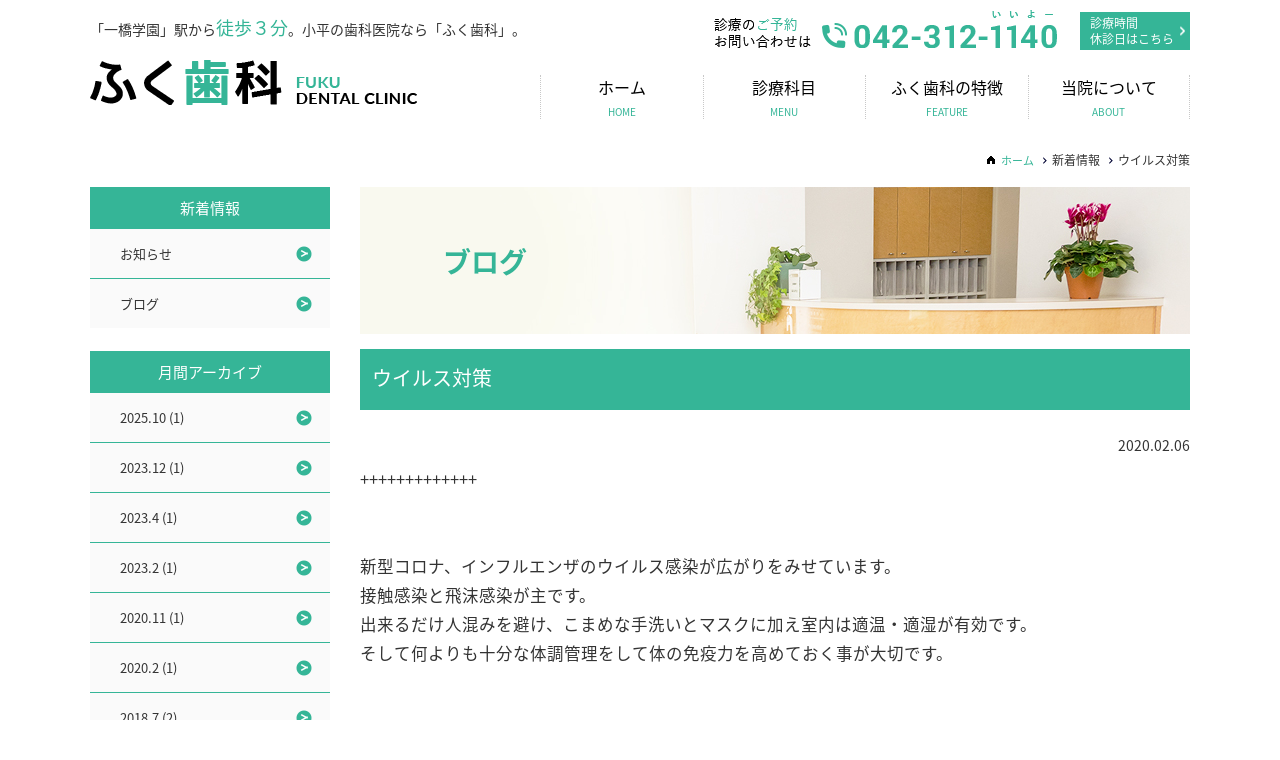

--- FILE ---
content_type: text/html; charset=UTF-8
request_url: https://www.fuku-shika.com/news/n_1018/
body_size: 41672
content:

<!DOCTYPE html>
<html lang="ja">
<head>
<!--[if IE]><meta http-equiv="X-UA-Compatible" content="IE=edge"><![endif]-->
<meta http-equiv="Content-Type" content="text/html; charset=utf-8">
<meta name="viewport" content="width=device-width, initial-scale=1.0, maximum-scale=1.0, user-scalable=no">
<!--[if lt IE 9]>
  <script src="http://html5shim.googlecode.com/svn/trunk/html5.js"></script>
  <![endif]-->
<link rel="stylesheet" href="https://www.fuku-shika.com/wp/wp-content/themes/fukushika/css/slick.css">
<link rel="stylesheet" href="https://www.fuku-shika.com/wp/wp-content/themes/fukushika/css/jquery.jscrollpane.min.css">
<link rel="stylesheet" href="https://www.fuku-shika.com/wp/wp-content/themes/fukushika/css/slick-theme.css">
<link href="https://fonts.googleapis.com/earlyaccess/notosansjapanese.css" rel="stylesheet" />
<script type="text/javascript" src="https://www.fuku-shika.com/wp/wp-content/themes/fukushika/js/jquery.min.js"></script>
<script type="text/javascript" src="https://www.fuku-shika.com/wp/wp-content/themes/fukushika/js/slick.js"></script>
<script type="text/javascript" src="https://www.fuku-shika.com/wp/wp-content/themes/fukushika/js/common.js"></script>
<script type="text/javascript" src="https://www.fuku-shika.com/wp/wp-content/themes/fukushika/js/smartphone.js"></script>
<script type="text/javascript" src="https://www.fuku-shika.com/wp/wp-content/themes/fukushika/js/heightLine.js"></script>
<script type="text/javascript" src="https://www.fuku-shika.com/wp/wp-content/themes/fukushika/js/jquery.matchHeight-min.js"></script>
<script type="text/javascript" src="https://www.fuku-shika.com/wp/wp-content/themes/fukushika/js/jquery.biggerlink.min.js"></script>
<script type="text/javascript" src="https://www.fuku-shika.com/wp/wp-content/themes/fukushika/js/jquery-mousewheel.js"></script>
<script type="text/javascript" src="https://www.fuku-shika.com/wp/wp-content/themes/fukushika/js/jquery.jscrollpane.min.js"></script>
<script type="text/javascript">
    $(function(){
        if($('.biggerlink').length > 0){
            $('.biggerlink').biggerlink();
        }
    });

    $(function(){
        if($('.jscrollpane').length > 0)
            $('.jscrollpane').jScrollPane();
    });

    $(window).on('load resize',function(){
        $('.popbox .img a').click(function(){
            var target=$(this).data('target');
            $(target).addClass('on').show();
        });
        $('.popclose a').click(function(){
            var target=$(this).data('target');
            $(target).removeClass('on').hide();
        });
        $('.popbg').click(function(e){
            var clickTarget=$(this).find('.popupblockin');
            if(e.target!=clickTarget&&$(e.target).closest(".popupblockin").length==0){
                $(this).fadeOut(300);
            }
        });
        $('.popuppanel').outerHeight($(window).height());
    });

    $(window).on('load resize',function(){
        var winh = $(window).height()-$("#header").height();
        $('#mainimg').height(winh);
    });

    $(window).on('load resize',function(){
        var winh = $(window).height()-$("#header").height();
        $('.navbar-collapse').height(winh);
    });
</script>
<!-- Global site tag (gtag.js) - Google Analytics -->
<script async src="https://www.googletagmanager.com/gtag/js?id=UA-121644770-1"></script>
<script>
  window.dataLayer = window.dataLayer || [];
  function gtag(){dataLayer.push(arguments);}
  gtag('js', new Date());

  gtag('config', 'UA-121644770-1');
</script>
<title>ウイルス対策 | ふく歯科</title>
<meta name='robots' content='max-image-preview:large' />
	<style>img:is([sizes="auto" i], [sizes^="auto," i]) { contain-intrinsic-size: 3000px 1500px }</style>
	
<!-- SEO SIMPLE PACK 3.6.2 -->
<meta name="description" content="新型コロナ、インフルエンザのウイルス感染が広がりをみせています。 接触感染と飛沫感染が主です。 出来るだけ人混みを避け、こまめな手洗いとマスクに加え室内は適温・適湿が有効です。 そして何よりも十分な体調管理をして体の免疫力を高めておく事が大">
<link rel="canonical" href="https://www.fuku-shika.com/news/n_1018/">
<meta property="og:locale" content="ja_JP">
<meta property="og:type" content="article">
<meta property="og:title" content="ウイルス対策 | ふく歯科">
<meta property="og:description" content="新型コロナ、インフルエンザのウイルス感染が広がりをみせています。 接触感染と飛沫感染が主です。 出来るだけ人混みを避け、こまめな手洗いとマスクに加え室内は適温・適湿が有効です。 そして何よりも十分な体調管理をして体の免疫力を高めておく事が大">
<meta property="og:url" content="https://www.fuku-shika.com/news/n_1018/">
<meta property="og:site_name" content="ふく歯科">
<meta name="twitter:card" content="summary">
<!-- / SEO SIMPLE PACK -->

<link rel='stylesheet' id='wp-block-library-css' href='https://www.fuku-shika.com/wp/wp-includes/css/dist/block-library/style.min.css?ver=6.8.3' type='text/css' media='all' />
<style id='classic-theme-styles-inline-css' type='text/css'>
/*! This file is auto-generated */
.wp-block-button__link{color:#fff;background-color:#32373c;border-radius:9999px;box-shadow:none;text-decoration:none;padding:calc(.667em + 2px) calc(1.333em + 2px);font-size:1.125em}.wp-block-file__button{background:#32373c;color:#fff;text-decoration:none}
</style>
<style id='global-styles-inline-css' type='text/css'>
:root{--wp--preset--aspect-ratio--square: 1;--wp--preset--aspect-ratio--4-3: 4/3;--wp--preset--aspect-ratio--3-4: 3/4;--wp--preset--aspect-ratio--3-2: 3/2;--wp--preset--aspect-ratio--2-3: 2/3;--wp--preset--aspect-ratio--16-9: 16/9;--wp--preset--aspect-ratio--9-16: 9/16;--wp--preset--color--black: #000000;--wp--preset--color--cyan-bluish-gray: #abb8c3;--wp--preset--color--white: #ffffff;--wp--preset--color--pale-pink: #f78da7;--wp--preset--color--vivid-red: #cf2e2e;--wp--preset--color--luminous-vivid-orange: #ff6900;--wp--preset--color--luminous-vivid-amber: #fcb900;--wp--preset--color--light-green-cyan: #7bdcb5;--wp--preset--color--vivid-green-cyan: #00d084;--wp--preset--color--pale-cyan-blue: #8ed1fc;--wp--preset--color--vivid-cyan-blue: #0693e3;--wp--preset--color--vivid-purple: #9b51e0;--wp--preset--gradient--vivid-cyan-blue-to-vivid-purple: linear-gradient(135deg,rgba(6,147,227,1) 0%,rgb(155,81,224) 100%);--wp--preset--gradient--light-green-cyan-to-vivid-green-cyan: linear-gradient(135deg,rgb(122,220,180) 0%,rgb(0,208,130) 100%);--wp--preset--gradient--luminous-vivid-amber-to-luminous-vivid-orange: linear-gradient(135deg,rgba(252,185,0,1) 0%,rgba(255,105,0,1) 100%);--wp--preset--gradient--luminous-vivid-orange-to-vivid-red: linear-gradient(135deg,rgba(255,105,0,1) 0%,rgb(207,46,46) 100%);--wp--preset--gradient--very-light-gray-to-cyan-bluish-gray: linear-gradient(135deg,rgb(238,238,238) 0%,rgb(169,184,195) 100%);--wp--preset--gradient--cool-to-warm-spectrum: linear-gradient(135deg,rgb(74,234,220) 0%,rgb(151,120,209) 20%,rgb(207,42,186) 40%,rgb(238,44,130) 60%,rgb(251,105,98) 80%,rgb(254,248,76) 100%);--wp--preset--gradient--blush-light-purple: linear-gradient(135deg,rgb(255,206,236) 0%,rgb(152,150,240) 100%);--wp--preset--gradient--blush-bordeaux: linear-gradient(135deg,rgb(254,205,165) 0%,rgb(254,45,45) 50%,rgb(107,0,62) 100%);--wp--preset--gradient--luminous-dusk: linear-gradient(135deg,rgb(255,203,112) 0%,rgb(199,81,192) 50%,rgb(65,88,208) 100%);--wp--preset--gradient--pale-ocean: linear-gradient(135deg,rgb(255,245,203) 0%,rgb(182,227,212) 50%,rgb(51,167,181) 100%);--wp--preset--gradient--electric-grass: linear-gradient(135deg,rgb(202,248,128) 0%,rgb(113,206,126) 100%);--wp--preset--gradient--midnight: linear-gradient(135deg,rgb(2,3,129) 0%,rgb(40,116,252) 100%);--wp--preset--font-size--small: 13px;--wp--preset--font-size--medium: 20px;--wp--preset--font-size--large: 36px;--wp--preset--font-size--x-large: 42px;--wp--preset--spacing--20: 0.44rem;--wp--preset--spacing--30: 0.67rem;--wp--preset--spacing--40: 1rem;--wp--preset--spacing--50: 1.5rem;--wp--preset--spacing--60: 2.25rem;--wp--preset--spacing--70: 3.38rem;--wp--preset--spacing--80: 5.06rem;--wp--preset--shadow--natural: 6px 6px 9px rgba(0, 0, 0, 0.2);--wp--preset--shadow--deep: 12px 12px 50px rgba(0, 0, 0, 0.4);--wp--preset--shadow--sharp: 6px 6px 0px rgba(0, 0, 0, 0.2);--wp--preset--shadow--outlined: 6px 6px 0px -3px rgba(255, 255, 255, 1), 6px 6px rgba(0, 0, 0, 1);--wp--preset--shadow--crisp: 6px 6px 0px rgba(0, 0, 0, 1);}:where(.is-layout-flex){gap: 0.5em;}:where(.is-layout-grid){gap: 0.5em;}body .is-layout-flex{display: flex;}.is-layout-flex{flex-wrap: wrap;align-items: center;}.is-layout-flex > :is(*, div){margin: 0;}body .is-layout-grid{display: grid;}.is-layout-grid > :is(*, div){margin: 0;}:where(.wp-block-columns.is-layout-flex){gap: 2em;}:where(.wp-block-columns.is-layout-grid){gap: 2em;}:where(.wp-block-post-template.is-layout-flex){gap: 1.25em;}:where(.wp-block-post-template.is-layout-grid){gap: 1.25em;}.has-black-color{color: var(--wp--preset--color--black) !important;}.has-cyan-bluish-gray-color{color: var(--wp--preset--color--cyan-bluish-gray) !important;}.has-white-color{color: var(--wp--preset--color--white) !important;}.has-pale-pink-color{color: var(--wp--preset--color--pale-pink) !important;}.has-vivid-red-color{color: var(--wp--preset--color--vivid-red) !important;}.has-luminous-vivid-orange-color{color: var(--wp--preset--color--luminous-vivid-orange) !important;}.has-luminous-vivid-amber-color{color: var(--wp--preset--color--luminous-vivid-amber) !important;}.has-light-green-cyan-color{color: var(--wp--preset--color--light-green-cyan) !important;}.has-vivid-green-cyan-color{color: var(--wp--preset--color--vivid-green-cyan) !important;}.has-pale-cyan-blue-color{color: var(--wp--preset--color--pale-cyan-blue) !important;}.has-vivid-cyan-blue-color{color: var(--wp--preset--color--vivid-cyan-blue) !important;}.has-vivid-purple-color{color: var(--wp--preset--color--vivid-purple) !important;}.has-black-background-color{background-color: var(--wp--preset--color--black) !important;}.has-cyan-bluish-gray-background-color{background-color: var(--wp--preset--color--cyan-bluish-gray) !important;}.has-white-background-color{background-color: var(--wp--preset--color--white) !important;}.has-pale-pink-background-color{background-color: var(--wp--preset--color--pale-pink) !important;}.has-vivid-red-background-color{background-color: var(--wp--preset--color--vivid-red) !important;}.has-luminous-vivid-orange-background-color{background-color: var(--wp--preset--color--luminous-vivid-orange) !important;}.has-luminous-vivid-amber-background-color{background-color: var(--wp--preset--color--luminous-vivid-amber) !important;}.has-light-green-cyan-background-color{background-color: var(--wp--preset--color--light-green-cyan) !important;}.has-vivid-green-cyan-background-color{background-color: var(--wp--preset--color--vivid-green-cyan) !important;}.has-pale-cyan-blue-background-color{background-color: var(--wp--preset--color--pale-cyan-blue) !important;}.has-vivid-cyan-blue-background-color{background-color: var(--wp--preset--color--vivid-cyan-blue) !important;}.has-vivid-purple-background-color{background-color: var(--wp--preset--color--vivid-purple) !important;}.has-black-border-color{border-color: var(--wp--preset--color--black) !important;}.has-cyan-bluish-gray-border-color{border-color: var(--wp--preset--color--cyan-bluish-gray) !important;}.has-white-border-color{border-color: var(--wp--preset--color--white) !important;}.has-pale-pink-border-color{border-color: var(--wp--preset--color--pale-pink) !important;}.has-vivid-red-border-color{border-color: var(--wp--preset--color--vivid-red) !important;}.has-luminous-vivid-orange-border-color{border-color: var(--wp--preset--color--luminous-vivid-orange) !important;}.has-luminous-vivid-amber-border-color{border-color: var(--wp--preset--color--luminous-vivid-amber) !important;}.has-light-green-cyan-border-color{border-color: var(--wp--preset--color--light-green-cyan) !important;}.has-vivid-green-cyan-border-color{border-color: var(--wp--preset--color--vivid-green-cyan) !important;}.has-pale-cyan-blue-border-color{border-color: var(--wp--preset--color--pale-cyan-blue) !important;}.has-vivid-cyan-blue-border-color{border-color: var(--wp--preset--color--vivid-cyan-blue) !important;}.has-vivid-purple-border-color{border-color: var(--wp--preset--color--vivid-purple) !important;}.has-vivid-cyan-blue-to-vivid-purple-gradient-background{background: var(--wp--preset--gradient--vivid-cyan-blue-to-vivid-purple) !important;}.has-light-green-cyan-to-vivid-green-cyan-gradient-background{background: var(--wp--preset--gradient--light-green-cyan-to-vivid-green-cyan) !important;}.has-luminous-vivid-amber-to-luminous-vivid-orange-gradient-background{background: var(--wp--preset--gradient--luminous-vivid-amber-to-luminous-vivid-orange) !important;}.has-luminous-vivid-orange-to-vivid-red-gradient-background{background: var(--wp--preset--gradient--luminous-vivid-orange-to-vivid-red) !important;}.has-very-light-gray-to-cyan-bluish-gray-gradient-background{background: var(--wp--preset--gradient--very-light-gray-to-cyan-bluish-gray) !important;}.has-cool-to-warm-spectrum-gradient-background{background: var(--wp--preset--gradient--cool-to-warm-spectrum) !important;}.has-blush-light-purple-gradient-background{background: var(--wp--preset--gradient--blush-light-purple) !important;}.has-blush-bordeaux-gradient-background{background: var(--wp--preset--gradient--blush-bordeaux) !important;}.has-luminous-dusk-gradient-background{background: var(--wp--preset--gradient--luminous-dusk) !important;}.has-pale-ocean-gradient-background{background: var(--wp--preset--gradient--pale-ocean) !important;}.has-electric-grass-gradient-background{background: var(--wp--preset--gradient--electric-grass) !important;}.has-midnight-gradient-background{background: var(--wp--preset--gradient--midnight) !important;}.has-small-font-size{font-size: var(--wp--preset--font-size--small) !important;}.has-medium-font-size{font-size: var(--wp--preset--font-size--medium) !important;}.has-large-font-size{font-size: var(--wp--preset--font-size--large) !important;}.has-x-large-font-size{font-size: var(--wp--preset--font-size--x-large) !important;}
:where(.wp-block-post-template.is-layout-flex){gap: 1.25em;}:where(.wp-block-post-template.is-layout-grid){gap: 1.25em;}
:where(.wp-block-columns.is-layout-flex){gap: 2em;}:where(.wp-block-columns.is-layout-grid){gap: 2em;}
:root :where(.wp-block-pullquote){font-size: 1.5em;line-height: 1.6;}
</style>
<link rel='stylesheet' id='responsive-lightbox-swipebox-css' href='https://www.fuku-shika.com/wp/wp-content/plugins/responsive-lightbox/assets/swipebox/swipebox.min.css?ver=1.5.2' type='text/css' media='all' />
<link rel='stylesheet' id='style-css' href='https://www.fuku-shika.com/wp/wp-content/themes/fukushika/style.css?ver=1.0.0' type='text/css' media='all' />
<link rel='stylesheet' id='wp-pagenavi-css' href='https://www.fuku-shika.com/wp/wp-content/plugins/wp-pagenavi/pagenavi-css.css?ver=2.70' type='text/css' media='all' />
<script type="text/javascript" src="https://www.fuku-shika.com/wp/wp-includes/js/jquery/jquery.min.js?ver=3.7.1" id="jquery-core-js"></script>
<script type="text/javascript" src="https://www.fuku-shika.com/wp/wp-includes/js/jquery/jquery-migrate.min.js?ver=3.4.1" id="jquery-migrate-js"></script>
<script type="text/javascript" src="https://www.fuku-shika.com/wp/wp-content/plugins/responsive-lightbox/assets/swipebox/jquery.swipebox.min.js?ver=1.5.2" id="responsive-lightbox-swipebox-js"></script>
<script type="text/javascript" src="https://www.fuku-shika.com/wp/wp-includes/js/underscore.min.js?ver=1.13.7" id="underscore-js"></script>
<script type="text/javascript" src="https://www.fuku-shika.com/wp/wp-content/plugins/responsive-lightbox/assets/infinitescroll/infinite-scroll.pkgd.min.js?ver=4.0.1" id="responsive-lightbox-infinite-scroll-js"></script>
<script type="text/javascript" id="responsive-lightbox-js-before">
/* <![CDATA[ */
var rlArgs = {"script":"swipebox","selector":"lightbox","customEvents":"","activeGalleries":true,"animation":true,"hideCloseButtonOnMobile":false,"removeBarsOnMobile":false,"hideBars":true,"hideBarsDelay":5000,"videoMaxWidth":1080,"useSVG":true,"loopAtEnd":false,"woocommerce_gallery":false,"ajaxurl":"https:\/\/www.fuku-shika.com\/wp\/wp-admin\/admin-ajax.php","nonce":"d9f2af70ae","preview":false,"postId":1018,"scriptExtension":false};
/* ]]> */
</script>
<script type="text/javascript" src="https://www.fuku-shika.com/wp/wp-content/plugins/responsive-lightbox/js/front.js?ver=2.5.3" id="responsive-lightbox-js"></script>
<link rel="https://api.w.org/" href="https://www.fuku-shika.com/wp-json/" /><link rel='shortlink' href='https://www.fuku-shika.com/?p=1018' />
<link rel="alternate" title="oEmbed (JSON)" type="application/json+oembed" href="https://www.fuku-shika.com/wp-json/oembed/1.0/embed?url=https%3A%2F%2Fwww.fuku-shika.com%2Fnews%2Fn_1018%2F" />
<link rel="alternate" title="oEmbed (XML)" type="text/xml+oembed" href="https://www.fuku-shika.com/wp-json/oembed/1.0/embed?url=https%3A%2F%2Fwww.fuku-shika.com%2Fnews%2Fn_1018%2F&#038;format=xml" />
</head>
<body>
<section id="wrapper">
    <header>
        <div id="header">
            <div id="headerin">
                <div class="headerbox  cf ">
                    <h1 id="headertit">「一橋学園」駅から<span class="fcgreen">徒歩３分</span>。小平の歯科医院なら「ふく歯科」。</h1>
                    <div class="headercont visible-pc">
                        <p class="headertel"><img src="https://www.fuku-shika.com/wp/wp-content/themes/fukushika/images/common/hd_tel.png" alt="「一橋学園」駅から徒歩３分。小平の歯医者なら「ふく歯科」。"></p>
                        <p class="headerlink op"><a href="#timeandday">診療時間<br>休診日はこちら</a></p>
                    </div>
                </div>
                <div class="headerlogo ">
                    <div class="inner cf">
                        <p class="hdlogo"><a href="https://www.fuku-shika.com"><img src="https://www.fuku-shika.com/wp/wp-content/themes/fukushika/images/common/logo.png" alt="ふく歯科"></a></p>
                        <nav id="globalnavi">
                            <ul class="cf visible-pc">
                                <li><a href="https://www.fuku-shika.com"><span class="navitxt">ホーム<span class="fcgreen">HOME</span></span></a></li>
                                <li>
                                    <a href="#" class="pullmenu01"><span class="navitxt">診療科目<span class="fcgreen">MENU</span></span></a>
                                    <div class="pulldownmenu">
                                        <ul class="pulldownmenubox pullmenu cf">
                                            	<li class="cat-item cat-item-7"><a href="https://www.fuku-shika.com/menu/preventive_dentistry/">予防歯科</a>
</li>
	<li class="cat-item cat-item-5"><a href="https://www.fuku-shika.com/menu/a_denture/">むし歯</a>
</li>
	<li class="cat-item cat-item-6"><a href="https://www.fuku-shika.com/menu/periodontal_disease/">歯周病</a>
</li>
	<li class="cat-item cat-item-11"><a href="https://www.fuku-shika.com/menu/orthodontic_dentistry/">矯正歯科</a>
</li>
	<li class="cat-item cat-item-8"><a href="https://www.fuku-shika.com/menu/pediatric_dentistry/">小児歯科</a>
</li>
	<li class="cat-item cat-item-10"><a href="https://www.fuku-shika.com/menu/denture/">入れ歯</a>
</li>
	<li class="cat-item cat-item-9"><a href="https://www.fuku-shika.com/menu/whitening/">ホワイトニング</a>
</li>
	<li class="cat-item cat-item-12"><a href="https://www.fuku-shika.com/menu/sportsmouth_guard/">スポーツマウスガード</a>
</li>
                                        </ul>
                                    </div>
                                </li>
                                <li>
                                    <a href="#"><span class="navitxt">ふく歯科の特徴<span class="fcgreen">FEATURE</span></span></a>
                                    <div class="pulldownmenu ">
                                        <ul class="pulldownmenubox cf pulldownmenubox01">
                                            	<li class="cat-item cat-item-14"><a href="https://www.fuku-shika.com/feature/sanitation_management/">滅菌・衛生管理</a>
</li>
	<li class="cat-item cat-item-13"><a href="https://www.fuku-shika.com/feature/equipment/">機材・設備</a>
</li>
	<li class="cat-item cat-item-24"><a href="https://www.fuku-shika.com/feature/laughing_gas_anesthesia/">痛みに配慮・笑気麻酔</a>
</li>
	<li class="cat-item cat-item-15"><a href="https://www.fuku-shika.com/feature/children_warmly_welcome/">お子様のお預かり</a>
</li>
	<li class="cat-item cat-item-16"><a href="https://www.fuku-shika.com/feature/treatment_rate_table/">治療料金表</a>
</li>
                                        </ul>
                                    </div>
                                </li>
                                <li>
                                    <a href="#"><span class="navitxt navitxt01">当院について<span class="fcgreen">ABOUT</span></span></a>
                                    <div class="pulldownmenu">
                                        <ul class="pulldownmenubox cf pulldownmenubox02">
                                            	<li class="cat-item cat-item-18"><a href="https://www.fuku-shika.com/about/medical_clinic_outline/">医院概要・院内紹介</a>
</li>
	<li class="cat-item cat-item-17"><a href="https://www.fuku-shika.com/about/greetings_and_our_philosophy/">ご挨拶と当院の理念</a>
</li>
	<li class="cat-item cat-item-23"><a href="https://www.fuku-shika.com/about/recruit/">求人情報</a>
</li>
                                        </ul>
                                    </div>
                                </li>
                            </ul>
                            <ul class="visible-ts cf">
                                <li><a href="tel:042-312-1140" onClick="ga('send', 'event', location.href, this.childNodes[0].src, this.href);"><img src="https://www.fuku-shika.com/wp/wp-content/themes/fukushika/images/common/ico_tel.png" alt="042-312-1140"></a></li>
                                <li><a href="https://yahoo.jp/zrVDXj" target="_blank"><img src="https://www.fuku-shika.com/wp/wp-content/themes/fukushika/images/common/ico_access.png" alt="〒187-0043　東京都小平市学園東町1-8-3"></a></li>
                                <li><p class="navbar-toggle" data-target=".navbar-collapse"> </p></li>
                            </ul>
                        </nav><!-- /#gNavi -->
                    </div>
                </div>
            </div><!-- /.headerIn -->
            <nav class="navbar-collapse visible-ts">
                <ul class="cf">
                    <li>
                        <a href="https://www.fuku-shika.com">ホーム<span class="fcgreen">HOME</span></a>
                    </li>
                    <li>
                        <a href="#">診療科目<span class="fcgreen">MENU</span></a>
                        <ul class="spmenu">
                            	<li class="cat-item cat-item-7"><a href="https://www.fuku-shika.com/menu/preventive_dentistry/">予防歯科</a>
</li>
	<li class="cat-item cat-item-5"><a href="https://www.fuku-shika.com/menu/a_denture/">むし歯</a>
</li>
	<li class="cat-item cat-item-6"><a href="https://www.fuku-shika.com/menu/periodontal_disease/">歯周病</a>
</li>
	<li class="cat-item cat-item-11"><a href="https://www.fuku-shika.com/menu/orthodontic_dentistry/">矯正歯科</a>
</li>
	<li class="cat-item cat-item-8"><a href="https://www.fuku-shika.com/menu/pediatric_dentistry/">小児歯科</a>
</li>
	<li class="cat-item cat-item-10"><a href="https://www.fuku-shika.com/menu/denture/">入れ歯</a>
</li>
	<li class="cat-item cat-item-9"><a href="https://www.fuku-shika.com/menu/whitening/">ホワイトニング</a>
</li>
	<li class="cat-item cat-item-12"><a href="https://www.fuku-shika.com/menu/sportsmouth_guard/">スポーツマウスガード</a>
</li>
                        </ul>
                    </li>
                    <li>
                        <a href="#">ふく歯科の特徴<span class="fcgreen">FEATURE</span></a>
                        <ul class="spmenu">
                            	<li class="cat-item cat-item-14"><a href="https://www.fuku-shika.com/feature/sanitation_management/">滅菌・衛生管理</a>
</li>
	<li class="cat-item cat-item-13"><a href="https://www.fuku-shika.com/feature/equipment/">機材・設備</a>
</li>
	<li class="cat-item cat-item-24"><a href="https://www.fuku-shika.com/feature/laughing_gas_anesthesia/">痛みに配慮・笑気麻酔</a>
</li>
	<li class="cat-item cat-item-15"><a href="https://www.fuku-shika.com/feature/children_warmly_welcome/">お子様のお預かり</a>
</li>
	<li class="cat-item cat-item-16"><a href="https://www.fuku-shika.com/feature/treatment_rate_table/">治療料金表</a>
</li>
                        </ul>
                    </li>
                    <li>
                        <a href="#">当院について<span class="fcgreen">ABOUT</span></a>
                        <ul class="spmenu spmenu03">
                            	<li class="cat-item cat-item-18"><a href="https://www.fuku-shika.com/about/medical_clinic_outline/">医院概要・院内紹介</a>
</li>
	<li class="cat-item cat-item-17"><a href="https://www.fuku-shika.com/about/greetings_and_our_philosophy/">ご挨拶と当院の理念</a>
</li>
	<li class="cat-item cat-item-23"><a href="https://www.fuku-shika.com/about/recruit/">求人情報</a>
</li>
                        </ul>
                    </li>
                </ul>
            </nav><!-- /.navbar-collapse -->
        <!-- /#header --></div>
    </header>
        <section id="content"><div class="inner cf group_page">
	<section id="breadcrumb" class="cf">
    <ul>
        <li><a class="" href="https://www.fuku-shika.com">ホーム</a></li><li>新着情報</li><li>ウイルス対策</li>    </ul>
</section>	<article>
		<div class="teaser teaserPage">
						<h2 class="tit_page">
				ブログ			</h2>
			</div>							<h3 class="hdBox01_1"><span class="title">ウイルス対策</span></h3>
				<p class="tar mb10">2020.02.06</p>			
					<div class="twoColumn cf">
													<div class="twoColumnTxt">
						<p>+++++++++++++</p>
					</div>
							</div>
							<div class="twoColumnTxt mt10">
				<p>新型コロナ、インフルエンザのウイルス感染が広がりをみせています。</p>
<p>接触感染と飛沫感染が主です。</p>
<p>出来るだけ人混みを避け、こまめな手洗いとマスクに加え室内は適温・適湿が有効です。</p>
<p>そして何よりも十分な体調管理をして体の免疫力を高めておく事が大切です。</p>
<p>&nbsp;</p>
<p>&nbsp;</p>
<p>&nbsp;</p>
<p>&nbsp;</p>			</div>
											<dl class="pagelink cf mt30">
				<dd class="back"><a href="https://www.fuku-shika.com/news"><span>一覧へ戻る</span></a></dd>
									<dd class="next"><a href="https://www.fuku-shika.com/news/n_1025/"><span>次の記事</span></a></dd>
											</dl>
			</article>
	<aside>
    	<div class="sideNav01">
	    <h3 class="titSide01">新着情報</h3>
	    <ul>
	        	<li class="cat-item cat-item-21"><a href="https://www.fuku-shika.com/news/news-cat/new/">お知らせ</a>
</li>
	<li class="cat-item cat-item-20"><a href="https://www.fuku-shika.com/news/news-cat/blog/">ブログ</a>
</li>
	    </ul>
	</div>

	<div class="sideNav01">
	    <h3 class="titSide01">月間アーカイブ</h3>
	    <ul>
	        <li><a href=https://www.fuku-shika.com/news/2025/10>2025.10 (1)</a></li><li><a href=https://www.fuku-shika.com/news/2023/12>2023.12 (1)</a></li><li><a href=https://www.fuku-shika.com/news/2023/4>2023.4 (1)</a></li><li><a href=https://www.fuku-shika.com/news/2023/2>2023.2 (1)</a></li><li><a href=https://www.fuku-shika.com/news/2020/11>2020.11 (1)</a></li><li><a href=https://www.fuku-shika.com/news/2020/2>2020.2 (1)</a></li><li><a href=https://www.fuku-shika.com/news/2018/7>2018.7 (2)</a></li>	    </ul>
	</div>



    <div class="sideNav02 op biggerlink">
        <div class="titSide02">ふく歯科<span class="tit_sidesmall">の</span><span class="fcgreen">衛生管理</span><br><span class="tit_sidesmall">について</span></div>
        <div class="imgside"><a href="https://www.fuku-shika.com/feature/sanitation_management/"><img src="https://www.fuku-shika.com/wp/wp-content/themes/fukushika/images/common/imgside01.jpg" alt="衛生管理"></a></div>
    </div>

    <div class="sideNav02 op biggerlink">
        <div class="titSide02"><span class="fcgreen">お子様</span><span class="tit_sidesmall">を</span>お預かり<br><span class="tit_sidesmall">します</span></div>
        <div class="imgside"><a href="https://www.fuku-shika.com/feature/children_warmly_welcome/"><img src="https://www.fuku-shika.com/wp/wp-content/themes/fukushika/images/common/imgside02.jpg" alt="お子様連れ大歓迎"></a></div>
    </div>

    <div class="sideNav02 op biggerlink">
        <div class="titSide02"><span class="fcgreen">最新機材</span><span class="tit_sidesmall">を</span>揃えて<br><span class="tit_sidesmall">います</span></div>
        <div class="imgside"><a href="https://www.fuku-shika.com/feature/equipment/"><img src="https://www.fuku-shika.com/wp/wp-content/themes/fukushika/images/common/imgside03.jpg" alt="最新機材"></a></div>
    </div>
	
    <div class="sideNav02 op biggerlink">
		<a href="https://www.cieasyapo2.ci-medical.com/3064/step1" target="_blank">
			<p class="tac fs15em">WEB診療予約を<br />開始しました！</p>
		</a>
    </div>
	
    <p><img src="https://www.fuku-shika.com/wp/wp-content/themes/fukushika/images/common/brn_contact.jpg"></p>
</aside></div>
		<div class="topbg01">
        <div class="inner cf">
            <div class="topaccess">
                <h3 class="hdM"><span>アクセス</span></h3>
                <div class="topaccessbox">
                    <p class="txt">〒187-0043　東京都小平市学園東町1-8-3</p>
                    <div class="btnMid03 mb20"><a href="https://yahoo.jp/zrVDXj" target="_blank"><span>アクセスマップ</span></a></div>
                    <p class="txt txtico01">西武多摩湖線「一橋学園」駅北口より徒歩3分　学園坂商店街</p>
                    <p class="txt txtico02">提携駐車場がございます。（地図参照）
                        <p>
                            <p class="txt txt01">会計の際に受付に駐車券をご提出ください。
                                <br class="visible-ts">1時間無料券をお渡しします。
                                <br>※「三井のリパーク学園東町１丁目第４」のみ有効です
                                <br><a href="https://goo.gl/maps/YijKkjMfFhD2fvUR6" target="_blank">詳しい地図はこちら</a></p>
                </div>
                <div class="topaccessbox">
                    <p class="tel visible-pc"><img src="https://www.fuku-shika.com/wp/wp-content/themes/fukushika/images/common/top_tel.png" alt="042-312-1140"></p>
                    <p class="tel visible-ts"><a href="tel:042-312-1140" onclick="ga('send', 'event', location.href, this.childNodes[0].src, this.href);"><img src="https://www.fuku-shika.com/wp/wp-content/themes/fukushika/images/common/top_tel.png" alt="042-312-1140"></a></p>
                    <table>
                        <tr>
                            <th class="tbwith">診療時間</th>
                            <th>月</th>
                            <th>火</th>
                            <th>水</th>
                            <th>木</th>
                            <th>金</th>
                            <th>土</th>
                            <th>日</th>
                        </tr>
                        <tr>
                            <td>9:30 ～ 12:30</td>
                            <td class="fcgreen">●</td>
                            <td class="fcgreen">●</td>
                            <td class="fcgreen">●</td>
                            <td class="fcdarkgreen">×</td>
                            <td class="fcgreen">●</td>
                            <td class="fcgreen">●</td>
                            <td class="fwb">×</td>
                        </tr>
                        <tr>
                            <td>14:00 ～ 18:00</td>
                            <td class="fcgreen">●</td>
                            <td class="fcgreen">●</td>
                            <td class="fcgreen">●</td>
                            <td class="fcdarkgreen">×</td>
                            <td class="fcgreen">●</td>
                            <td class="fcdarkgreen">★</td>
                            <td class="fwb">×</td>
                        </tr>
                    </table>
                    <!--<p class="txt txt02">▲ … 祝祭日のある日の木曜日は原則診療いたします。
                        <br>　　 お電話にてお問合せください。</p>-->
                    <p class="txt txt02">★土曜は17時まで<span>休診日／木曜・日曜・祝祭日</span></p>
                </div>
            </div>
            <div class="topnews">
                <h3 class="hdM"><span>最新情報</span></h3>
                <div class="topnewsbox">
                    <div class="topnewstable jscrollpane">
                        <table>
                               <tr>
        <th>
                            <span class="bggreen">お知らせ</span>
                    </th>
        <th>2025.10.03</th>
        <td>
                            <a href="https://www.fuku-shika.com/news/n_web/" >WEB診療予約を開始しました</a>
                    </td>
    </tr>
   <tr>
        <th>
                            <span class="bggreen">お知らせ</span>
                    </th>
        <th>2023.12.11</th>
        <td>
                            <a href="https://www.fuku-shika.com/news/n_1090/" >診療時間変更のお知らせ</a>
                    </td>
    </tr>
   <tr>
        <th>
                            <span class="bggreen">お知らせ</span>
                    </th>
        <th>2023.04.14</th>
        <td>
                            <a href="https://www.fuku-shika.com/news/n_1085/" >診療時間が変わりました</a>
                    </td>
    </tr>
   <tr>
        <th>
                            <span class="bgdarkgreen">ブログ</span>
                    </th>
        <th>2023.02.15</th>
        <td>
                            <a href="https://www.fuku-shika.com/news/n_1063/" >名言</a>
                    </td>
    </tr>
   <tr>
        <th>
                            <span class="bgdarkgreen">ブログ</span>
                    </th>
        <th>2020.11.18</th>
        <td>
                            <a href="https://www.fuku-shika.com/news/n_1025/" >当院の新型コロナウイルス対策</a>
                    </td>
    </tr>
   <tr>
        <th>
                            <span class="bgdarkgreen">ブログ</span>
                    </th>
        <th>2020.02.06</th>
        <td>
                            <a href="https://www.fuku-shika.com/news/n_1018/" >ウイルス対策</a>
                    </td>
    </tr>
   <tr>
        <th>
                            <span class="bggreen">お知らせ</span>
                    </th>
        <th>2018.07.19</th>
        <td>
                            夏休みは8/10（金）～８/１６（木）です。　＊8/9（木）は通常診療致します。                    </td>
    </tr>

                        </table>
                    </div>
                    <a href="https://www.fuku-shika.com/news" class="link">お知らせ一覧はこちら</a>
                </div>
            </div>
        </div>
    </div>
<!--    <div class="topmap" id="map">
        <iframe src="https://www.google.com/maps/embed?pb=!1m18!1m12!1m3!1d3239.0547347270995!2d139.47788951525996!3d35.724872380184145!2m3!1f0!2f0!3f0!3m2!1i1024!2i768!4f13.1!3m3!1m2!1s0x6018e685a5886573%3A0xb4b6088bf2e2729e!2z44CSMTg3LTAwNDMg5p2x5Lqs6YO95bCP5bmz5biC5a2m5ZyS5p2x55S677yR5LiB55uu77yY4oiS77yT!5e0!3m2!1sja!2sjp!4v1528967873736" width="100%" height="100%" frameborder="0" style="border:0" allowfullscreen></iframe>
    </div>-->
    </section>
    <!-- end content -->
    <footer>
        <section id="footer">
            <p class="pageTop"><a href="#"><img src="https://www.fuku-shika.com/wp/wp-content/themes/fukushika/images/common/pagetop_no.png" alt="" class="over"></a></p>
            <div id="footerMenu">
                <ul class="navList">
                    <li><a href="https://www.fuku-shika.com">HOME</a></li>
                    <li id="menu-item-167" class="menu-item menu-item-type-taxonomy menu-item-object-category menu-item-has-children menu-item-167"><a href="https://www.fuku-shika.com/menu/">診療科目</a>
<ul class="sub-menu">
	<li id="menu-item-171" class="menu-item menu-item-type-taxonomy menu-item-object-category menu-item-171"><a href="https://www.fuku-shika.com/menu/preventive_dentistry/">予防歯科</a></li>
	<li id="menu-item-169" class="menu-item menu-item-type-taxonomy menu-item-object-category menu-item-169"><a href="https://www.fuku-shika.com/menu/a_denture/">むし歯</a></li>
	<li id="menu-item-170" class="menu-item menu-item-type-taxonomy menu-item-object-category menu-item-170"><a href="https://www.fuku-shika.com/menu/periodontal_disease/">歯周病</a></li>
	<li id="menu-item-168" class="menu-item menu-item-type-taxonomy menu-item-object-category menu-item-168"><a href="https://www.fuku-shika.com/menu/orthodontic_dentistry/">矯正歯科</a></li>
	<li id="menu-item-172" class="menu-item menu-item-type-taxonomy menu-item-object-category menu-item-172"><a href="https://www.fuku-shika.com/menu/pediatric_dentistry/">小児歯科</a></li>
	<li id="menu-item-174" class="menu-item menu-item-type-taxonomy menu-item-object-category menu-item-174"><a href="https://www.fuku-shika.com/menu/denture/">入れ歯</a></li>
	<li id="menu-item-173" class="menu-item menu-item-type-taxonomy menu-item-object-category menu-item-173"><a href="https://www.fuku-shika.com/menu/whitening/">ホワイトニング</a></li>
	<li id="menu-item-175" class="menu-item menu-item-type-taxonomy menu-item-object-category menu-item-175"><a href="https://www.fuku-shika.com/menu/sportsmouth_guard/">スポーツマウスガード</a></li>
</ul>
</li>
<li id="menu-item-162" class="menu-item menu-item-type-taxonomy menu-item-object-category menu-item-has-children menu-item-162"><a href="https://www.fuku-shika.com/feature/">ふく歯科の特徴</a>
<ul class="sub-menu">
	<li id="menu-item-164" class="menu-item menu-item-type-taxonomy menu-item-object-category menu-item-164"><a href="https://www.fuku-shika.com/feature/sanitation_management/">滅菌・衛生管理</a></li>
	<li id="menu-item-163" class="menu-item menu-item-type-taxonomy menu-item-object-category menu-item-163"><a href="https://www.fuku-shika.com/feature/equipment/">機材・設備</a></li>
	<li id="menu-item-426" class="menu-item menu-item-type-taxonomy menu-item-object-category menu-item-426"><a href="https://www.fuku-shika.com/feature/laughing_gas_anesthesia/">痛みに配慮・笑気麻酔</a></li>
	<li id="menu-item-165" class="menu-item menu-item-type-taxonomy menu-item-object-category menu-item-165"><a href="https://www.fuku-shika.com/feature/children_warmly_welcome/">お子様のお預かり</a></li>
	<li id="menu-item-166" class="menu-item menu-item-type-taxonomy menu-item-object-category menu-item-166"><a href="https://www.fuku-shika.com/feature/treatment_rate_table/">治療料金表</a></li>
</ul>
</li>
<li id="menu-item-176" class="menu-item menu-item-type-taxonomy menu-item-object-category menu-item-has-children menu-item-176"><a href="https://www.fuku-shika.com/about/">当院について</a>
<ul class="sub-menu">
	<li id="menu-item-178" class="menu-item menu-item-type-taxonomy menu-item-object-category menu-item-178"><a href="https://www.fuku-shika.com/about/medical_clinic_outline/">医院概要・院内紹介</a></li>
	<li id="menu-item-177" class="menu-item menu-item-type-taxonomy menu-item-object-category menu-item-177"><a href="https://www.fuku-shika.com/about/greetings_and_our_philosophy/">ご挨拶と当院の理念</a></li>
</ul>
</li>
                </ul>
            </div>
            <p class="copyright">Copyright &copy; Fuku Dental Clinic All Rights Reserved.</p>
        </section>
        <!-- /#footer -->
    </footer>
</section>
<!-- /#wrapper -->
</body>
<script type="speculationrules">
{"prefetch":[{"source":"document","where":{"and":[{"href_matches":"\/*"},{"not":{"href_matches":["\/wp\/wp-*.php","\/wp\/wp-admin\/*","\/wp\/wp-content\/uploads\/*","\/wp\/wp-content\/*","\/wp\/wp-content\/plugins\/*","\/wp\/wp-content\/themes\/fukushika\/*","\/*\\?(.+)"]}},{"not":{"selector_matches":"a[rel~=\"nofollow\"]"}},{"not":{"selector_matches":".no-prefetch, .no-prefetch a"}}]},"eagerness":"conservative"}]}
</script>
</html>



--- FILE ---
content_type: text/css
request_url: https://www.fuku-shika.com/wp/wp-content/themes/fukushika/css/jquery.jscrollpane.min.css
body_size: 1055
content:
@charset "utf-8";


.jspContainer{
	overflow:hidden;position:relative;
}
.jspPane{
	position:absolute;
}
.jspVerticalBar{
	position:absolute;
	top:0;
	right:0;
	width:7px;
	height:100%;
}
.jspHorizontalBar{
	position:absolute;
	bottom:0;
	left:0;
	width:100%;
	height:16px;
	background-color: #008a97;
}
.jspVerticalBar *,
.jspHorizontalBar *{
	margin:0;
	padding:0;
}
.jspCap{
	display:none;
}
.jspHorizontalBar .jspCap{
	float:left;
}
.jspTrack{
	background-color: #eee;
	position:relative;
}
.jspDrag{
	background-color: #008a97;
	position:relative;
	top:0;
	left:0;
	cursor:pointer;
}
.jspHorizontalBar .jspTrack,
.jspHorizontalBar .jspDrag{
	float:left;
	height:100%;
}
.jspArrow{
	background:#50506d;
	text-indent:-20000px;
	display:block;
	cursor:pointer;
}
.jspArrow.jspDisabled{
	cursor:default;
	background:#80808d;
}
.jspVerticalBar .jspArrow{
	height:16px;
}
.jspHorizontalBar .jspArrow{
	width:16px;
	float:left;
	height:100%;
}
.jspVerticalBar .jspArrow:focus{
	outline:none;
}
.jspCorner{
	background:#eeeef4;
	float:left;
	height:100%;
}



--- FILE ---
content_type: text/css
request_url: https://www.fuku-shika.com/wp/wp-content/themes/fukushika/css/layout.css
body_size: 14165
content:
@charset "utf-8";

/*============================================================
  HEADER
=============================================================*/
.inner{
    width: 1100px;
    margin: 0 auto;
}
#header{
    position: fixed;
    width: 100%;
    top: 0;
    left: 0;
    z-index: 99;
    background: rgba(255,255,255,0.9);
}
#headerin{
    padding:1rem 0 0 0;
}
.headerbox{
    width: 1100px;
    margin: 0 auto;
    padding: 0 0 1rem ;
}
#headertit{
    float: left;
    font-size: 1.4rem;
    padding: 0.4rem 0 0;
}
#headertit span{
    font-size: 1.8rem;
}
.headercont{
    float: right;
}
.headertel{
    display: inline-block;
}
.headerlink{
    display: inline-block;
    width: 110px;
    margin: 0 0 0 2rem;
}
.headerlink a{
    display: block;
    color: #ffffff;
    background: #35b597;
    font-size: 1.2rem;
    position: relative;
    padding: 0.3rem 0 0.3rem 1rem;
    line-height: 1.4;
    text-decoration: none;
}
.headerlink a:before{
    position: absolute;
    background: url("../images/common/ico_arrow01.png")no-repeat 0 0;
    width: 5px;
    height: 9px;
    content: '';
    top: 50%;
    right: 5px;
    z-index: 2;
    -webkit-transform: translateY(-50%);
    transform: translateY(-50%);
}
.hdlogo{
    float: left;
}
#globalnavi{
    float: right;
    padding: 1rem 0 0;
}
#globalnavi>ul{
    width: 650px;
}
#globalnavi>ul>li{
    width: 25%;
    text-align: center;
    float: left;
    -webkit-box-sizing: border-box;
    -moz-box-sizing: border-box;
    box-sizing: border-box;
    position: relative;
}
#globalnavi>ul>li .navitxt{
    border-left: 1px dotted #c8c8c8;
    font-size: 1.6rem;
}
#globalnavi>ul>li>a{
    font-size: 1.6rem;
    color: #000000;
    display: block;
    padding: 0 0 1.8rem 0;
}
#globalnavi>ul>li>a:hover{
    text-decoration: none;
}
#globalnavi>ul>li:hover:before{
    position: absolute;
    content: '';
    background: #35b597;
    width: 100%;
    height: 4px;
    bottom: 0;
    left: 0;
    z-index: 2;
}
#globalnavi>ul>li>a span{
    font-size: 1rem;
    display: block;
    margin: 0.5rem 0 0 0;
}
#globalnavi>ul>li .navitxt01{
    border-right: 1px dotted #c8c8c8;
}
#globalnavi .pulldownmenu{
    width: 1100px;
    position: fixed;
    top: 140px;
    left: 50%;
    -webkit-transform: translateX(-50%);
    -moz-transform: translateX(-50%);
    -ms-transform: translateX(-50%);
    -o-transform: translateX(-50%);
    transform: translateX(-50%);
    z-index: 99;
    display: none;
    text-align: center;
    -webkit-box-sizing: border-box;
    -moz-box-sizing: border-box;
    box-sizing: border-box;
    padding: 1rem  0 0 0;
}
#globalnavi .pulldownmenubox{
    margin: 0 auto;
    display: inline-block;
}
#globalnavi .pulldownmenubox01{
   margin: 0 0 0 40.5rem;
}
#globalnavi .pulldownmenubox02{
    margin: 0 0 0 68rem;
}
#globalnavi .pulldownmenu li{
    float: left;
    text-align: center;
    width: 135px;
    -webkit-box-sizing: border-box;
    -moz-box-sizing: border-box;
    box-sizing: border-box;
}
#globalnavi .pullmenu li:last-child {
    width: 150px;
}
#globalnavi .pulldownmenubox02 li:nth-child(2) {
    width: 150px;
}

#globalnavi .pulldownmenubox01 li:nth-child(3) {
    width: 150px;
}

#globalnavi .pulldownmenu li+li{
    border-left: 1px solid #eeeeee;
}
#globalnavi .pulldownmenu li a{
    width: 100%;
    display: block;
    color: #fff;
    background: rgba(53,181,151,0.9);
    position: relative;
    padding: 2rem 0 3rem;
}
#globalnavi .pulldownmenu li a:before{
    content: '';
    position: absolute;
    background: url("../images/common/ico_arrow04.png")no-repeat 0 0;
    width: 9px;
    height: 6px;
    bottom: 10px;
    left: 50%;
    -webkit-transform: translateX(-50%);
    transform: translateX(-50%);
}
#globalnavi .pulldownmenu li a:hover:before{
    content: '';
    position: absolute;
    background: url("../images/common/ico_arrow03.png")no-repeat 0 0;
    width: 9px;
    height: 6px;
    bottom: 10px;
    left: 50%;
    -webkit-transform: translateX(-50%);
    transform: translateX(-50%);
}
#globalnavi .pulldownmenu li a:hover{
    background: #fff;
    color: #010101;
    text-decoration: none;
}
#globalnavi .pulldownmenu li .last{
    padding: 0.7rem 0 2.3rem;
}
#globalnavi .pullmenu:hover .pullmenu01:before{
    position: absolute;
    content: '';
    background: #35b597;
    width: 100%;
    height: 4px;
    bottom: 0;
    left: 0;
    z-index: 2;
}
#globalnavi .pulldownmenu{

}
@media screen and (max-width: 767px) {
    .inner{
        width: 100%;
        padding: 0 15px;
        -webkit-box-sizing: border-box;
        -moz-box-sizing: border-box;
        box-sizing: border-box;
    }
    #header{
        position: fixed;
        top: 0;
        left: 0;
        background: #ffffff;
        z-index: 9;
        width: 100%;
    }
    #headerin{
        padding:0.7rem 0 ;
    }
    .headerbox{
        width: 100%;
        -webkit-box-sizing: border-box;
        -moz-box-sizing: border-box;
        box-sizing: border-box;
        padding: 0 10px;
    }
    #headertit{
        float: left;
        font-size: 0.8rem;
        padding: 0.4rem 0 0;
    }
    #globalnavi{
        padding: 0;
    }
    #headertit span{
        font-size: 1rem;
    }
    .hdlogo{
        padding: 0.5rem 0 0 ;
    }
    .hdlogo img{
        width: 160px;
    }
    #globalnavi>ul{
        width: auto;
        border-right: none;
    }
    #globalnavi>ul li{
        float: left;
        border-left: none;
        width: 35px;
        height: 35px;
    }
    #globalnavi>ul li+li{
        margin: 0 0 0 0.6rem;
    }
    .headerlogo{
        padding: 0.6rem 0 0;
    }
    .navbar-toggle{
        background: url("../images/common/menu_open.png") no-repeat center center;
        height: 35px;
        background-size: 100%;
    }
    .navbar-toggle.on{
        background: url("../images/common/menu_close.png") no-repeat center center;
        background-size: 100%;
    }
    .navbar-collapse{
        display: none;
        position: absolute;
        top: 100%;
        left: 0;
        background: #ffffff;
        width: 100%;
        z-index: 9999;
        overflow-y: scroll;
    }
    .navbar-collapse>ul{
        border-bottom: 25px solid #35b597;
    }
    .navbar-collapse>ul>li{
        text-align: center;
    }
    .navbar-collapse>ul>li+li{
       border-top: 1px solid #35b597;
    }
    .navbar-collapse>ul>li>a{
        display: block;
        padding: 1.5rem 0 1.3rem 0;
        font-size: 1.8rem;
        background: #f2f2f2;
        color: #000000;
    }
    .navbar-collapse>ul>li>a:hover{
        text-decoration: none;
    }
    .navbar-collapse>ul>li>a>span{
        font-size: 0.9rem;
        display: block;
    }
    .navbar-collapse .spmenu{
        display: none;
    }
    .navbar-collapse .spmenu li{
    }

    .navbar-collapse .spmenu03 li:last-child {
        border-bottom: 1px solid #ffffff;
    }
    .navbar-collapse .spmenu li+li{
        border-top: 1px solid #ffffff;
    }
    .navbar-collapse .spmenu li a{
        display: block;
        color: #ffffff;
        background: #35b597;
        padding: 0.8rem 0 ;
    }

    .navbar-collapse .spmenu li a:hover{
        text-decoration: none;
    }
    .navbar-collapse .spmenu li .menulast{
        border-bottom: 1px solid #ffffff;
    }
}
@media screen and (max-width: 320px) {
    .navbar-collapse{
        top: 99px;
    }
}

#breadcrumb{
    overflow:hidden;
    margin-bottom:15px;
}
#breadcrumb ul{
    float:right;
}

#breadcrumb ul li{
    float:left;
    font-size:12px;
    height:22px;
    line-height:21px;
    background:url(../images/icon/ico_breadcrumb02.svg) left 7px no-repeat;
    background-size: 6px 7px;
    padding-left:10px;
    margin-left:8px;
}
#breadcrumb ul li:first-child{
    background:url(../images/icon/ico_breadcrumb01.gif) left 6px no-repeat;
    padding-left:14px;
    margin-left:0;
}
#breadcrumb ul li a{
    font-size:11px;
    text-decoration:none;
}
#breadcrumb ul li a:hover{
    text-decoration:underline;
}

@media screen and (max-width: 767px) {
#breadcrumb{
    display:none;
}
}
/*============================================================
  TEASER
=============================================================*/
.teaser {
    margin-bottom: 1.5rem;
    position: relative;
}

.teaserPage {
    background: url('../images/teaser/teaserpage.jpg') no-repeat center;
    height: 147px;
    background-size: cover;
}

.teaser .tit_page {
    position: absolute;
    transform: translate(0, -50%);
    left: 10%;
    top: 50%;
    font-size: 2.8rem;
    font-weight: bold;
    color: #35b597;
}
@media screen and (max-width: 767px) {
    .teaserPage {
        height: 120px;
    }

    .teaser .tit_page {
        font-size: 2rem;
        left: 7%;
    }
}

@media screen and (max-width: 414px) {
    .teaser .tit_page {
        left: 0.5rem;
    }
}

/*============================================================
  breadcrumb
=============================================================*/
#breadcrumb{
}

@media screen and (max-width: 767px) {
#breadcrumb{
}
}


/*============================================================
  WRAPPER
=============================================================*/
#wrapper {
}
.fcgreen{
    color: #35b597;
}
.fcdarkgreen{
    color: #0f6956;
}
.fwb{
    font-weight: bold;
}
@media screen and (max-width: 767px) {
#wrapper {
    min-width: 320px;
}
}

.inner{
}

@media screen and (max-width: 767px) {
.inner{
}

}

/*============================================================
  CONTENT
=============================================================*/
#content {
}

#content .inner {
}
@media screen and (max-width: 767px) {
#content {
}

#content .inner {
}
}

/*============================================================
  ARTICLE
=============================================================*/
article {
    width: 830px;
    float: right;
}


@media screen and (max-width: 767px) {
article {
    float: none;
    width: auto;
    padding: 0 1rem;
}
}


/*============================================================
  ASIDE
=============================================================*/
aside{
    width: 240px;
    float: left;
    margin-bottom: 5rem;
}

.sideNav01 {
    font-size: 1.3rem;
    margin-bottom: 1.8em;
}

.sideNav01 .titSide01 {
    font-size: 1.5rem;
    padding: 1rem;
    background: #35b597;
    color: #fff;
    text-align: center;
}

.sideNav01 ul li {
    border-bottom: 1px solid #35b597;
    text-align: left;
}

.sideNav01 ul li:last-child {
    border-bottom: 0;
}

.sideNav01 ul li a {
    display: block;
    padding: 1.5rem 3rem;
    text-decoration: none;
    color: #333;
    background:#fafafa url(../images/icon/icon_arrow_right.png) 92% center no-repeat;
}

.sideNav01 ul li a:hover {
    text-decoration: underline;
}

.sideNav02 {
    border: 1px solid #35b597;
    padding: 1rem 3rem 3rem 3rem;
    text-align: center;
    position: relative;
    margin-bottom: 1.8em;
}

.sideNav02:before {
    position: absolute;
    content: "";
    right: 0;
    bottom: 0;
    background: url(../images/top/ico_click.png) no-repeat 0 0;
    width: 27px;
    height: 30px;
    z-index: 2;
}

.sideNav02 .titSide02 {
    font-size: 1.6rem;
    margin-bottom: 1rem;
    line-height: 1;
}

.sideNav02 .titSide02 .tit_sidesmall {
    font-size: 1.2rem;
}
@media screen and (max-width: 767px) {
aside{
    display: none;
}
}



/*============================================================
  FOOTER
=============================================================*/
.pageTop{
    position: fixed;
    bottom: 20%;
    right: 30px;
    z-index: 9;
    display: none;
}
.copyright{
    font-size: 1.3rem;
    text-align: center;
    padding: 2rem 0;
}

#footerMenu {
    display: none;
}
@media screen and (max-width: 767px) {
    .copyright{
        font-size: 1rem;
        padding: 1rem 0;
    }
    .pageTop{
        position: fixed;
        bottom: 20%;
        right: 10px;
        z-index: 9;
        display: none;
    }
    .pageTop img{
        width: 35px;
    }

    #footerMenu {
        width: 100%;
        background: #fff;
        z-index: 99;
        display: block;
    }

    .navList{
        width:100%;
    }
    .navList li{
        border-bottom:1px solid #fff !important;
    }
    .navList li a{
        display:block;
        background:#35b597;
        text-decoration:none !important;
        color:#fff;
        font-size:16px;
        padding:13px 25px 13px 19px;
        position:relative;
        cursor: pointer !important;
    }
    .navList > li:first-child > a:before{
        position:absolute;
        width:15px;
        height:15px;
        background:url(../images/common/icon_home.png) left no-repeat;
        right:8px;
        top:50%;
        margin-top:-8px;
        content:"";
        background-size:15px 15px;
    }
    .navList > li > a {
        position: relative;
    }
    .navList > li > a:before {
        position: absolute;
        content: "";
        top:50%;
        margin-top:-6px;
        width:12px;
        height:12px;
        right:11px;
        background:url(../images/common/icon_menu_no.png) right no-repeat;
        background-size:12px 12px;
    }
    .navList > li.menu-item-has-children.on > a:before {
        position: absolute;
        content: "";
        width:12px;
        height:12px;
        top:50%;
        margin-top:-6px;
        right:11px;
        background:url(../images/common/icon_menu_on.png) right no-repeat;
        background-size:12px 12px;
    }
    .navList > li ul{
        display:none;
    }
    .navList li ul li{
        border-top:1px solid #35b597 !important;
        border-bottom:none !important;
    }
    .navList li ul li a{
        display:block;
        background:#fff;
        color: #35b597;
        text-decoration:none;
        font-size:14px;
        padding:12px 19px 12px 25px;
        position:relative;
    }
    .navList li ul li a:before{
        position:absolute;
        top:18px;
        right:13px;
        width:4px;
        height:7px;
        background:url(../images/common/icon_menu02.png) left no-repeat;
        background-size:4px 7px;
        content:"";
    }

}

--- FILE ---
content_type: text/css
request_url: https://www.fuku-shika.com/wp/wp-content/themes/fukushika/css/page.css
body_size: 32055
content:
@charset "utf-8";
.group_page {
	padding: 15rem 0 0 0;
}

@media screen and (max-width: 767px) {
	.group_page {
		padding: 8rem 0 0 0;
	}
}

.noSpace {
	margin-bottom: 0.5em;
}

/*タブ切り替え全体のスタイル*/
.tabs {
  margin-top: 50px;
  padding-bottom: 40px;
  background-color: #fff;
  width: 100%;
  margin: 0 auto;}

/*タブのスタイル*/
.tab_item {
  width: calc(85%/3);
  height: 50px;
  background-color: #ecf0f1;
  line-height: 50px;
  font-size: 13px;
  text-align: center;
  color: #565656;
  display: block;
  float: left;
  text-align: center;
  transition: all 0.2s ease;
  cursor:pointer;
  border-right:1px solid #dfdfdf;
  border-top: 1px solid #ecf0f1;
}
.tab_item:hover {
}
@media screen and (max-width: 767px) {
.tab_item {
  width: calc(90%/3);
  font-size: 11px;
}

}

/*ラジオボタンを全て消す*/
input[name="tab_item"] {
  display: none;
}

/*タブ切り替えの中身のスタイル*/
.tab_content {
  display: none;
  padding: 40px 40px 0;
  clear: both;
  overflow: hidden;
}


/*選択されているタブのコンテンツのみを表示*/
#all:checked ~ #all_content,
#programming:checked ~ #programming_content,
#design:checked ~ #design_content {
  display: block;
}

/*選択されているタブのスタイルを変える*/
.tabs input:checked + .tab_item {
  background-color: #FFF;
  color: #333;
  border-top: 2px solid #35b597;
}



/* !twoImgColumn02
---------------------------------------------------------- */
.twoImgColumn02 {
}
.twoImgColumn02 .show {
	width: 100%;
}
.twoImgColumn02 .show ul {
	margin-left: -40px;
}
.twoImgColumn02 .show ul li {
	float: left;
	width: 50%;
	padding-left: 40px;
	box-sizing: border-box;
	margin-bottom: 2em;
}
.twoImgColumn02 .show ul li .imgColumnBox .imgBox {
	display: -webkit-box;
	-webkit-box-pack: justify;
	-ms-flex-pack: justify;
	-webkit-justify-content: space-between;
	justify-content: space-between;
	-webkit-box-align: center;
	-ms-flex-align: center;
	-webkit-align-items: center;
	align-items: center;
	max-height: 304px;
	overflow: hidden;
	margin-bottom: 0.8em;
}
.twoImgColumn02 .show ul li .imgColumnBox .imgBox img {
	height: auto;
}
.twoImgColumn02 .show ul li .imgColumnBox img {
	max-height: inherit;
	display: block;
	width: inherit;
	margin: 0 auto;
}
.twoImgColumn02 .show ul li .img span {
	display: block;
	position: absolute;
	top: 50%;
	left: 50%;
	transform: translate(-50%, -50%);
}
.twoImgColumn02 .show ul li .showTit {
	padding-left: 10px;
	font-size: 1.5rem;
	line-height: 17px;
	border-left: 5px #35b597 solid;
	margin-bottom: 0.5em;
}
.twoImgColumn02 .show ul li .showTit span {
	display: block;
	font-size: 12px;
	line-height: 15px;
	margin-top: 6px;
}
.twoImgColumn02 .show ul li .columnTxt {
	margin-bottom: 0.5em;
	line-height: 2em;
	text-align: justify;
	text-justify: inter-word;
}

@media screen and (max-width: 767px) {
.twoImgColumn02 .show ul {
	margin-left: 0px;
}
.twoImgColumn02 .show ul li {
	float: none;
	width: 100%;
	padding-left: 0px;
	padding-bottom: 1.5em;
	margin : 25px 0 0 0;
	border-bottom: 1px solid #cccccc;
}
.twoImgColumn02 .show ul li .showTit {
	display: block;
	padding-right: 0px;
	font-weight: bold;
}
.twoImgColumn02 .show ul li .showTit a span {
	font-weight: normal;
}
.twoImgColumn02 .show ul li .imgColumnBox .imgBox {
	display: none;
}
}
/*===TOP INFORMATION=======================*/
.topInfo {
	width: 100%;
	overflow: hidden;
	position: relative;
	margin-bottom: 1.5em;
}
.topInfoList {
	border-top: 1px solid #e5e5e5;
}
.topInfoList ul li {
	position: relative;
	border-bottom: 1px solid #e5e5e5;
}
.topInfoList ul li a:before {
	position: absolute;
	background: url(../images/icon/icon_link_01b.svg) 0 0 no-repeat;
	width: 5px;
	height: 10px;
	top: 50%;
	margin-top: -3px;
	right: 11px;
	content: "";
	z-index: 2;
}
.topInfoList ul li a {
	text-decoration: none;
	color: #35b597;
}
.topInfoList ul li a:hover div {
	text-decoration: underline;
}
.topInfoList ul li .topInfoDate {
	float: left;
	font-size: 1.2rem;
	padding: 14px 30px 8px 0;
	overflow: hidden;
}
.topInfoList ul li .topInfoDate span.news {
	padding:0.05em 1.1em 0.25em;
	text-align: center;
	display: block;
	float: right;
	margin-left: 10px;
	color: #FFF;
	background-color: #35b597;
}
.topInfoList ul li .topInfoDate span.news img {
	width: 60px;
}
.topInfoList ul li .topInfoTxt {
	font-size: 1.4rem;
	overflow: hidden;
	padding: 14px 30px 8px 0;
	box-sizing: border-box;
}
.topInfoList ul li .topInfoTxt .textNews {
	font-size: 1.4rem;
	text-align: justify;
	text-justify: inter-word;
}
.topInfoList ul li .topInfoTxt span.tit {
	font-size: 1.6rem;
	margin-bottom: 0.5rem;
	display: block;
}
.topInfoList ul li .topInfoTxt a {
	color: #333;
	text-decoration: none;
}

@media screen and (max-width: 767px) {
.topInfo {
}
.topInfoList {
	padding-right: 5px;
}
.topInfoList ul li:before {
	position: absolute;
	background-size: 9px 17px;
	width: 15px;
	height: 17px;
	top: 50%;
	margin-top: -9px;
	right: 0;
	content: "";
	z-index: 2;
}
.topInfoList ul li .topInfoDate {
	padding: 8px 10px 0;
}
.topInfoList ul li .topInfoDate span.news {
}
.topInfoList ul li .topInfoTxt {
	padding: 6px 22px 9px 10px;
	line-height: 1.75;
	display: inline-block;
}
.topInfoList ul li .topInfoTxt span.tit {
	line-height: 1.3;
}
}
/*===STEP=======================*/
.step dl {
	padding: 18px 0px;
	overflow: hidden;
	border-top: #e5e5e5 dotted 1px;
}
.step dl dt {
	float: left;
	width: 90px;
	height: 140px;
	background: url(../images/icon/icon_point_bm.svg) center bottom no-repeat;
	text-align: center;
	background-size: 15px 15px;
}
.step dl dt .stepBox {
	color: #FFF;
	background-color:#35b597;
	padding: 15px 5px 15px 5px;
	border-top: #fff 1px solid;
}
.step dl dt .stepBox .titStepEng {
	font-size: 14px;
	font-weight: normal;
	font-family: "Arial", Gadget, sans-serif;
}
.step dl dt .stepBox .titStepEng:after {
	border-bottom: 1px solid #fff;
	content: "";
	display: block;
	position: relative;
	height: 1px;
	width: 20px;
	margin: 0.1em auto 0;
}
.step dl dt .stepBox .titStep {
	font-size: 15px;
	margin-top: 10px;
	line-height: 1.3;
	font-weight: normal;
}
.step dl dd {
	float: right;
	width: 85%;
}
.step dl dd p {
	margin-top: -6px;
}
.step dl dd .photo {
	width: 150px;
	float: right;
	margin-left: 20px;
	text-align: center;
}
.step dl dd .photo img {
	max-height: 110px;
}

@media screen and (max-width: 767px) {
.step dl {
	margin: 0 0 5px 0;
	padding-bottom: 10px;
	display: block;
	width: 100%;
}
.step dl dt {
	width: 100%;
	height: auto;
	line-height: 1.5;
	background: none;
	float: none;
	margin: 0 0 15px 0;
	background: none;
	background-size: 15px;
	text-align: left;
}
.step dl dt .stepBox {
	font-weight: normal;
	padding: 5px;
	border-top: none;
	overflow: hidden;
}
.step dl dt .stepBox .titStepEng {
	font-size: 12px;
	float: left;
	margin-right: 10px;
	color: #35b597;
	padding: 3px 10px;
	background-color: #FFF;
}
.step dl dt .stepBox .titStepEng:after {
	display: none;
}
.step dl dt .stepBox .titStep {
	font-size: 18px;
	margin-top: 2px;
	line-height: 1.2;
	float: left;
}
.step dl dd {
	float: none;
	width: 100%;
	padding-bottom: 20px;
	background: url(../images/icon/icon_point_bm.svg) center bottom no-repeat;
	background-size: 15px 15px;
}
.step dl dd .photo {
	float: right;
	width: 140px;
	margin-top: 3px;
	margin-bottom: 10px;
}
}
.boxWrapper {
	background-color: #FFFFFF;
	padding: 30px;
	margin-top: 2em;
}

@media screen and (max-width: 767px) {
.boxWrapper {
	padding: 0px;
}
}
/*===TWO COLUMN================*/
.twoColumn {
	overflow: hidden;
	margin-bottom: 50px;
}
.twoColumnImgL {
	float: left;
	margin-right: 20px;
	margin-bottom: 10px;
	display: inline-block;
}
.twoColumnImgR {
	float: right;
	margin-left: 20px;
	margin-bottom: 10px;
	display: inline-block;
}
.twoColumnImgL img, .twoColumnImgR img {
	max-height: 210px;
	height: auto;
	margin-top: 6px;
}
.twoColumnTxt {
	margin-bottom: 0.5em;
	line-height: 1.7em;
	font-size: 1.5rem;
	line-height: 1.8em;
    font-size: 1.65rem;
	/*line-height: 2em;*/
	/*text-align: justify;
	text-justify: inter-word;*/
}

@media screen and (max-width: 767px) {
.twoColumn {
	margin: 0 auto 30px auto;
}
.twoColumnImgL {
	float: none;
	margin: 0 auto 10px auto!important;
	text-align: center;
	display: block;
	max-width: inherit;
}
.twoColumnImgL span {
	text-align: center!important;
}
.twoColumnImgR {
	float: none;
	margin: 0 auto 10px auto;
	text-align: center;
	display: block;
	max-width: inherit;
}
.twoColumnImgR span {
	text-align: center!important;
}
.twoColumnTxt {
	margin-left: 0px;
	margin-right: 0px;
}
.twoColumnImgL img, .twoColumnImgR img {
	max-width: 100%;
	margin: 0 auto 0 auto;
}
}
/*===TWO IMG COLUMN================*/
.twoImgColumn {
	margin-bottom: 0.5em;
}

.twoImgColumn ul {
	overflow: hidden;
	margin-left: -2rem;
}

.twoImgColumn ul li {
	float: left;
	width: 50%;
}

.twoImgColumn ul li .imgColumnBox {
	display: block;
	background: #fff;
	behavior: url(PIE.htc);
	margin-left: 2rem;
}

.twoImgColumn .imgColumnBox .columnImg {
	text-align: center;
}
.twoImgColumn .imgColumnBox .columnImg img {
	max-height: 280px;
}

.twoImgColumn .columnTit {
	line-height: 1.2;
	padding: 15px 0 10px 10px;
	position: relative;
	text-align: center;
}

@media screen and (max-width: 767px) {
	.twoImgColumn {
		overflow: hidden;
	}

	.twoImgColumn ul {
		margin-left: 0;
	}

	.twoImgColumn ul li .imgColumnBox {
		border: 1px solid #e9e7e3;
		margin-left: 0;
		padding: 5px;
	}

	.twoImgColumn ul li:nth-child(2n) .imgColumnBox {
		border-left: 0;
	}
	.twoImgColumn .imgColumnBox .columnImg img {
		max-height: 170px;
		display: block;
		width: auto;
		margin: 0 auto;
	}
	.twoImgColumn .columnTit {
		/* font-size: 1.2rem; */
		margin-bottom:1rem;
		text-align: center;
		padding: 10px 0 5px 0px;
	}
}

/*===THREE IMG COLUMN=========================*/
.threeImgColumn {
	overflow: hidden;
	margin-bottom: 15px;
}

.threeImgColumn ul {
	overflow: hidden;
	margin-left:-2rem;
}

.threeImgColumn ul li {
	float: left;
	width: 33.33%;
}

.threeImgColumn ul li .imgColumnBox {
	display: block;
	margin-left: 2rem;
}
.threeImgColumn .columnTit {
	font-size: 18px;
	line-height: 1.2;
	padding: 15px 0 10px 10px;
	margin-bottom: 5px;
	position: relative;
	text-align: center;
}


.threeImgColumn .imgColumnBox .columnImg img {
	max-height: 150px;
	display: block;
	width: inherit;
	margin: 0 auto;
}


@media screen and (max-width: 767px) {
	.threeImgColumn ul {
		margin-left: 0;
	}
	.threeImgColumn ul li{
		float:none;
		width:100%;
	}
	.threeImgColumn ul li .imgColumnBox {
		margin-left: 0;
		padding: 0.5rem;
		border-top: 1px solid #e9e7e3;
		border-right: 1px solid #e9e7e3;
		border-left: 1px solid #e9e7e3;
		/* border-right: 0; */
	}
	.threeImgColumn ul li:nth-child(3) .imgColumnBox {
		border-bottom: 1px solid #e9e7e3;
	}

.threeImgColumn ul li:last-child .imgColumnBox {
		border-bottom: 1px solid #e9e7e3;
	} 	
	.threeImgColumn .columnTit {
		/* font-size: 1.2rem; */
		margin-bottom:1rem;
		line-height: 1.2;
		padding: 10px 0 3px 0px;
		position: relative;
		text-align: center;
	}
	.threeImgColumn .imgColumnBox .columnImg img {
		max-height: 80px;
	}
}


/*===FOUR IMG COLUMN=========================*/
.fourImgColumn {
	overflow: hidden;
	margin-bottom: 1.5em;
}

.fourImgColumn ul {
	overflow: hidden;
	margin-left: -1.5rem;
}

.fourImgColumn ul li {
	float: left;
	width: 25%;
}

.fourImgColumn ul li .imgColumnBox {
	display: block;
	margin-left: 1.5rem;
}
.fourImgColumn .columnTit {
	font-size: 1.5rem;
	text-align: center;
	line-height: 1.2;
	padding: 10px 10px 0em;
	margin-bottom: 0.5em;
	position: relative;
}

.fourImgColumn .imgColumnBox .columnImg img {
	max-height: 150px;
	display: block;
	width: inherit;
	margin: 0 auto;
}


@media screen and (max-width: 767px) {

	.fourImgColumn ul {
		margin-left: 0;
	}

	.fourImgColumn ul li {
		float: left;
		width: 50%;
	}

	.fourImgColumn ul li .imgColumnBox {
		border: 1px solid #e9e7e3;
		padding: 0.5rem;
		margin-left: 0;
	}

	.fourImgColumn ul li:nth-child(2n) .imgColumnBox {
		border-left: 0;
	}

	.fourImgColumn .columnTit {
		font-size: 1.2rem;
		line-height: 1.2;
		padding: 10px 0 3px 0px;
		position: relative;
		text-align: center;
	}	

	.fourImgColumn .imgColumnBox .columnImg img {
		max-height: 90px;
	}
}
.columnTxt {
	line-height:1.8;
}


/*===THREE IMG COLUMN=========================*/
.threeColumnBL {
	overflow: hidden;
	margin-bottom: 2em;
}
.threeColumnBL .arrow_box {
	text-align:center;
	position: relative;
	background: #35b597;
	color:#FFF;
	padding:1em 1em 1em;
	font-size:16px;
	line-height:1.3;
	/* height:40px; */
	margin-bottom: 1em;
}
.threeColumnBL .arrow_box:after {
	top: 100%;
	left: 50%;
	border: solid transparent;
	content: " ";
	height: 0;
	width: 0;
	position: absolute;
	pointer-events: none;
	border-color: rgba(28, 41, 81, 0);
	border-top-color: #35b597;
	border-width: 10px;
	margin-left: -10px;
}
.threeColumnBL .BltextBox {
	width: 31%;
	height: 100%;
	border-right:#e5e5e5 1px solid;
	padding-right:24px;
	float: left;
	background: #fff;
	behavior: url(PIE.htc);
	margin-left: 23px;
	-webkit-box-sizing: border-box;
	-moz-box-sizing: border-box;
	-ms-box-sizing: border-box;
	-o-box-sizing: border-box;
	box-sizing: border-box;
}
.threeColumnBL .BltextBox:first-child {
	margin-left: 0;
}
.threeColumnBL .BltextBox:last-child {
	border-right:none;
	padding-right:0px;
}

@media screen and (max-width: 767px) {
.threeColumnBL .BltextBox {
	width: 100%;
	height: auto!important;
	padding-right:0px;
	margin-left: 0px;
	margin-bottom:1.5rem;
	border-right:none;
}
.threeColumnBL .BltextBox:first-child {
	margin-left: 0;
}
.threeColumnBL .BltextBox:last-child {
	border-right:none;
	padding-right:0px;
}
}


/*===DEFINITION BOX=========================*/
.dlBox {
	overflow: hidden;
	background: #fff;
	behavior: url(PIE.htc);
	margin-bottom: 1.3rem;
}
.dlBoxTxt dl {
	overflow: hidden;
}
.dlBoxTxt dl dt {
	width: 110px;
	float: left;
	border-top: 1px solid #35b597;
	margin-right: 15px;
	padding: 10px 0;
}
.dlBoxTxt dl dd {
	overflow: hidden;
	border-top: 1px solid #e5e5e5;
	padding: 10px 0;
}
.dlBoxImg {
	float: right;
	width: 240px;
	margin-left: 20px;
}
.dlBoxTxt {
	padding-left: 5px;
	overflow: hidden;
}

@media screen and (max-width: 767px) {
.dlBoxImg {
	float: none;
	width: 100%;
	margin-left: 0;
	text-align: center;
}
.dlBoxTxt {
	padding-left: 0;
	margin-top: 10px;
	overflow: hidden;
}
}

@media screen and (max-width: 767px) {
.dlBoxTxt dl dt {
	width: 100%;
	float: none;
	border-top: 1px solid #e5e5e5;
	margin-right: 15px;
	font-weight: bold;
	padding: 10px 0;
}
.dlBoxTxt dl dd {
	overflow: hidden;
	border-top: 1px solid #e5e5e5;
	padding: 10px 0;
}
}
/*===DEFINITION BOX FIRST-CHILD=========*/
.dlBoxTxt dl:first-child dt, .dlBoxTxt dl:first-child dd {
	border-top: 0;
	padding: 0 0 10px;
}

@media screen and (max-width: 767px) {
.dlBoxTxt dl:first-child dd {
	border-top: 1px solid #e5e5e5;
	padding: 10px 0;
}
}
/*===TEXT BOX=========================*/
.txtBox01 {
	overflow: hidden;
	-webkit-box-sizing: border-box;
	-moz-box-sizing: border-box;
	-ms-box-sizing: border-box;
	-o-box-sizing: border-box;
	box-sizing: border-box;
	border: 5px solid #35b597;
	background: #fff;
	padding: 10px 16px;
	behavior: url(PIE.htc);
	margin-bottom: 5rem;
}
.txtBox02 {
	overflow: hidden;
	padding: 10px 16px;
	behavior: url(PIE.htc);
	border-top: #e5e5e5 solid 1px;
	margin-bottom: 5rem;
	background: #e9e9e9;
}
.txtBox03 {
	overflow: hidden;
	box-sizing: border-box;
	border: 3px solid #e5e5e5;
	background: #fff;
	padding: 10px 16px;
	margin-bottom: 50px;
}
.txtBox04 {
	overflow: hidden;
	background: #35b597;
	padding: 10px 16px;
	margin: 0px 0px 20px 0px;
	color: #FFF!important;
	margin-bottom: 5rem;
}
.txtBoxBase {
	overflow: hidden;
	margin-bottom: 10px;
}

@media screen and (max-width: 767px) {
	.txtBox01,
	.txtBox02,
	.txtBox03,
	.txtBox04 {
		margin-bottom: 3rem;
	}
.txtBox02 {
	overflow: hidden;
	box-sizing: border-box;
	padding: 10px 16px;
	box-shadow: inset 0 0 0 1px #e5e5e5;
	behavior: url(PIE.htc);
	margin: 0px 0px 0.5em 0px;
	border-top: #CCCCCC solid 1px;
}
.txtBox04 {
	padding: 10px 16px;
	margin: 0px 0px 20px 0px;
	color: #FFF!important;
}
}
/*===TWO TEXT COLUMN====================*/
.twoTxtColumn {
	width: 49%;
	float: left;
}
.twoTxtColumn+.twoTxtColumn {
	float: right;
}

@media screen and (max-width: 767px) {
.twoTxtColumn {
	width: 100%;
	float: none;
}
.twoTxtColumn+.twoTxtColumn {
	float: none;
	margin-top: 10px;
}
}
/*===QUESTION====================*/
.question dl {
	margin-bottom: 1.6em;
}
.question dl dt {
	background: url(../images/icon/icon_q.svg) left center no-repeat;
	background-size: 23px 23px;
	padding: 0 0 0 40px;
	font-size: 1.8rem;
}
.question dl dd {
	background: url(../images/icon/icon_a.svg) left 4px no-repeat;
	background-size: 20px 20px;
	padding: 0 0 0 40px;
	margin-top: 6px;
}

@media screen and (max-width: 767px) {
.question dl dd {
}
}

/*===NUMBER LIST================*/
.numList01 {
	margin-bottom: 1em;
}
.numList01 li {
	position: relative;
	padding-left: 30px;
	padding-bottom: 10px;
	margin-bottom: 0.5em;
	border-bottom: 1px dashed #e5e5e5;
	overflow: hidden;
}
.numList01 li .imgList {
	float: right;
	width: 100px;
	margin-left: 20px;
	margin-top: 5px;
}
.numList01 li .num01 {
	font-family: Arial, Helvetica, sans-serif;
	background: #e9e9e9;
	font-size: 15px;
	color: #333!important;
	text-align: center;
	width: 18px;
	height: 18px;
	display: block;
	position: absolute;
	left: 0;
	top: 4px;
	padding-top: 2px;
}
.numList01 li .num02 {
	font-family: Arial, Helvetica, sans-serif;
	background: #e9e9e9;
	font-size: 15px;
	color: #333!important;
	text-align: center;
	width: 20px;
	height: 20px;
	display: block;
	position: absolute;
	left: 0;
	top: 4px;
	padding-top: 2px;
	line-height: initial;
}
/*===CHECK LIST=======================*/
.List01 {
}
.List01 li {
}
.iconCheck01 {
	background: url(../images/icon/icon_check01.png) 0 5px no-repeat;
	padding-left: 25px;
}
.iconCheck02 {
	background: url(../images/icon/icon_check02.png) 0 5px no-repeat;
	padding-left: 25px;
}
.List03 {
	margin-bottom: 10px;
}
.List03 li {
	margin-bottom: 5px;
	background: url(../images/icon/icon_check.svg) left 6px no-repeat;
	background-size: 13px 13px;
	padding-left: 18px;
	float: left;
	margin-right: 16px;
}
/*===ListBox=======================*/
.ListBox {
	margin-bottom: 1em;
}
.ListBox li {
	font-size: 11px;
	color: #333;
	text-align:center;
	margin-bottom: 0.4em;
	padding: 3px 8px 5px;
	background-color: #e9e9e9;
	display: inline-block;
	width:71.7px;
	-webkit-border-radius: 3px;
	-moz-border-radius: 3px;
	border-radius: 3px;
}
@media screen and (max-width: 767px) {
.ListBox li {
	float:left;
	width:42%;
}
.ListBox li:nth-child(even) {
	float:right;
	width:45%;
}
}
/*===DISK LIST=======================*/
.discList01 {
	padding: 0 0 2em 1.1em;
}
.discList01 li {
	margin-bottom: 1em;
	list-style-type: circle;
	list-style-position: outside;
}
.discList01 li:last-child {
	margin-bottom: 0px;
}
/*===DISK LIST=======================*/
.discList02 {
	padding: 0 0 0 1.1em;
}
.discList02 li {
	margin-bottom: 5px;
	list-style-type: circle;
	list-style-position: outside;
	float: left;
	margin-right: 35px;
}
.discList02 li:last-child {
	margin-bottom: 0px;
	margin-right: 0px;
}
/*===NUMBER LIST02================*/
.numList02 {
	padding: 0 0 0 1em;
}
.numList02 li {
	margin-bottom: 0.5em;
	list-style-type: disc;
	list-style-type: decimal;
	list-style-position: outside;
}
.numList02 li:last-child {
	margin-bottom: 0px;
}
/*===WP PAGENAVI================*/
.wp-pagenavi {
	text-align: center;
	color: #333!important;
	margin: 30px 0;
}
.wp-pagenavi a, .wp-pagenavi span {
	border: 1px solid #333 !important;
	display: inline-block;
	vertical-align: middle;
	color: #333;
	padding: 1px 6px 1px;
	text-decoration: none;
	margin-right: 8px;
	font-size: 11px;
}
.wp-pagenavi span.pages {
}
.wp-pagenavi a:hover {
	text-decoration: none;
	background: #333;
	color: #FFF!important;
}
.wp-pagenavi span.current {
	text-decoration: none;
	background: #333;
	color: #FFF!important;
	border: 1px solid #333 !important;
}
.wp-pagenavi span.current {
	font-weight: normal;
}
/*===PAGE LINK========================*/
.pagelink {
	padding: 14px;
	background: #e9e9e9;
	margin-bottom: 0.5em;
	font-size: 1.4rem;
}
.pagelink .back a {
	float: left;
	text-align: center;
	color: #35b597;
	text-decoration: none;
	display: block;
	width: 25%;
	padding: 8px 10px;
	text-decoration: none;
	background: #FFF;
}
.pagelink .back a:hover {
	text-decoration: none;
	color:#FFF!important;
	background: #35b597;
}
.pagelink .back a span {
	background: url(../images/icon/icon_list01a.svg) left center no-repeat;
	display: inline-block;
	background-size: 18px 15px;
	padding-left: 27px;
}
.pagelink .back a:hover span {
	background: url(../images/icon/icon_list01b.svg) left center no-repeat;
	display: inline-block;
	background-size: 18px 15px;
	padding-left: 27px;
}
.pagelink .next, .pagelink .prev {
	width: 30%;
	float: right;
	box-sizing: border-box;
	background: #FFF;
}
.pagelink .next {
	margin-left: 10px;
}
.pagelink .next a, .pagelink .prev a {
	display: block;
	padding: 8px 0;
	text-align: center;
	color: #35b597;
	text-decoration: none;
}
.pagelink .next a:hover, .pagelink .prev a:hover {
	color: #FFF;
	background: #35b597;
}
.pagelink .next a span {
	display: inline-block;
	background: url(../images/icon/icon_link_01a.svg) right center no-repeat;
	background-size: 6px 15px;
	padding-right: 15px;
}
.pagelink .next a:hover span {
	display: inline-block;
	background: url(../images/icon/icon_link_01b.svg) right center no-repeat;
	background-size: 6px 15px;
	padding-right: 15px;
}
.pagelink .prev a span {
	display: inline-block;
	background: url(../images/icon/icon_link_02a.svg) left 5px no-repeat;
	background-size: 6px 15px;
	padding-left: 15px;
}
.pagelink .prev a:hover span {
	display: inline-block;
	background: url(../images/icon/icon_link_02b.svg) left 5px no-repeat;
	background-size: 6px 15px;
	padding-left: 15px;
}


@media screen and (max-width: 1023px) {
.pagelink .back a {
	width: 25%;
}
}

@media screen and (max-width: 767px) {
.pagelink {
	padding: 10px;
	font-size: 1.8rem;
	margin: 0 0px 1em;
}
.pagelink .back a {
	float: none;
	width: auto;
	padding: 10px;
	margin-bottom: 5px;
}
.pagelink .back a:hover {
	text-decoration: none;
	background: #192ff;
}
.pagelink .back a span {
	display: inline-block;
}
.pagelink .next, .pagelink .prev {
	margin: 0 auto;
	width: auto;
	float: none;
	margin-bottom: 5px;
}
.pagelink .next {
}
.pagelink .next a, .pagelink .prev a {
	display: block;
	padding: 10px;
	text-decoration: none;
}
}
/*===TABLE BASIC 01=======================*/
.tableBasic01 {
	font-size: 1.5rem;
	margin-bottom: 1em;
	background-color: #FFFFFF;
	width: 100%;
	border-top: 1px solid #e5e5e5;
	border-bottom: 1px solid #e5e5e5;
}
.tableBasic01 th {
	color:#FFF;
	border-top: 1px solid #FFF;
	padding: 14px 15px;
	font-weight: normal;
	background: #35b597;
}
.tableBasic01 td {
	border-top: 1px solid #e5e5e5;
	border-left: 1px solid #FFF;
	padding: 8px 12px;
}
.tableBasic01 tr:nth-child(1) th {
	border-top: 1px solid #e5e5e5;
}
.tableBasic01 tr:nth-child(1) td {
	border-top: 1px solid #e5e5e5;
}

@media screen and (max-width: 767px) {
.tableBasic01 {
	font-size: 1.1rem;
}
}
/*===TABLE BASIC 02=======================*/
.tableBasic02 {
	font-size: 1.5rem;
	overflow-x: auto;
	margin-bottom: 1em;
	background-color: #FFFFFF;
}
.tableBasic02::-webkit-scrollbar {
 width: 5px;
 background: #efefef;
}
.tableBasic02::-webkit-scrollbar:horizontal {
 height: 5px;
 background: #efefef;
}
.tableBasic02::-webkit-scrollbar-thumb {
 background: #35b597;
 border-radius: 2px;
}
.tableBasic02::-webkit-scrollbar-thumb:horizontal {
 background: #35b597;
 border-radius: 2px;
}
.tableBasic02 table {
	width: 100%;
	border: 1px solid #e5e5e5;
}
.tableBasic02 table th {
	color:#FFF;
	font-weight: normal;
	background: #35b597;
	border-left: 1px solid #fdc4d8;
	padding: 14px 15px;
}
.tableBasic02 table td {
	border-top: 1px solid #e5e5e5;
	border-left: 1px solid #e5e5e5;
	padding: 8px 12px;
}
.tableBasic02 table tr:nth-child(1) th {
	border-top: 1px solid #e5e5e5;
	border-left: 1px solid #FFFFFF;
}

@media screen and (max-width: 767px) {
.tableBasic02 {
	font-size: 1.1rem;
}

.tableBasic02 table {
	width: 150%;
}
}
/*===TABLE BASIC 03=======================*/
.tableRes {
	width: 100%;
	border-collapse: collapse;
	background: #FFFFFF;
}
.tableRes td, .tableRes th {
	padding: 0.4em 0.4em;
	border: 1px solid #e5e5e5;
}
.tableRes th {
	font-weight: normal;
	text-align: center;
}
.tableRes thead th {
	background: #e9e9e9;
}

@media only screen and (max-width:767px) {
.tableRes {
	display: block;
	margin: 0.2em;
	width: auto;
}
.tableRes thead {
	display: none;
}
.tableRes tbody {
	display: block;
}
.tableRes tbody tr {
	display: block;
	margin-bottom: 0em;
	border-bottom: 1px solid #eeeeee;
}
.tableRes tbody th, .tableRes tbody td {
	display: block;
	border: none;
	padding: 0em 0.2em;
}
.tableRes tbody th {
	font-size: 15px;
	list-style-type: none;
	background: #FFF;
	text-align: left;
	padding: 0.5em 0.2em 0.2em;
}
.tableRes tbody td {
	padding: 0em 0.2em 0.3em;
}
}




/*===TABLE FORM=======================*/
.formTable {
	width: 100%;
	font-size: 1.5rem;
	border-bottom: 1px solid #cdcdcd;
	margin-bottom: 1em;
}
.formTable .cmt {
	font-size: 1.1rem;
	margin-top: 0.5em;
	color: #A0A0A0;
}
.formTable th {
	vertical-align: middle;
	text-align: left;
	width: 220px;
	text-align: right;
	border-top: 1px solid #cdcdcd;
	padding: 18px 33px 18px 0;
	overflow: hidden;
	font-weight: normal;
}
.formTable td {
	border-top: 1px solid #cdcdcd;
	padding: 5px 0 8px;
}
.formTable thead th, .formTable thead td {
	padding: 0 0 1px 0;
	text-align: left;
	border: none;
}
.formTable td div {
	border-bottom: 1px solid #cdcdcd;
	padding-bottom: 5px;
	margin-bottom: 5px;
}
.formTable td div:last-child {
	border-bottom: none;
	padding-bottom: 0;
	margin-bottom: 0;
}
.formTable thead th div, .formTable thead td div {
	border-bottom: 1px solid #35b597!important;
	padding: 0;
	margin: 0;
}
.must {
	display: inline-block;
	color: #FFF!important;
	background: #35b597;
	font-size: 11px;
	padding: 2px 4px;
	float: left;
	margin-left: 10px;
	height: 15px;
	line-height: 16px;
-webkit-border-radius: 3px;
-moz-border-radius: 3px;
border-radius: 3px;
}
#form input[type=text] {
	border: 1px solid #cdcdcd;
	padding: 0;
	margin: 0;
	height: 25px;
	line-height: 25px;
	width: 100%;
}
.inputTextStyle01 {
	width: 233px;
}
.inputTextStyle02 {
	width: 79px;
}
#form input[type=checkbox] {
	margin-right: 0px;
}
#form textarea {
	border: 1px solid #cccccc;
	padding: 0;
	margin: 0;
	width: 100%;
	height: 153px;
}
/*===FORM INPUT=======================*/
#form input[type=submit] {
	width: 48%;
	height: 60px;
	border: 0;
	margin: 0;
	cursor: pointer;
	color: #FFF!important;
	text-decoration: none;
	background: #35b597;
	behavior: url(PIE.htc);
	font-size: 15px;
	-webkit-appearance: none;
-webkit-border-radius: 3px;
-moz-border-radius: 3px;
border-radius: 3px;
}
#form input[type=submit]:hover {
	text-decoration: none;
	opacity: 0.7;
}
#form input[type=reset] {
	width: 48%;
	height: 60px;
	border: 0;
	padding: 0;
	margin: 0;
	cursor: pointer;
	color: #FFF;
	text-decoration: none;
	background: #333;
	margin-left: 15px;
	-webkit-appearance: none;
-webkit-border-radius: 3px;
-moz-border-radius: 3px;
border-radius: 3px;
}
#form input[type=reset]:hover {
	text-decoration: none;
	color:#333;
	background: #e9e9e9;
}
#form label {
	margin-right: 10px;
}
.formBtn {
	text-align: center;
	margin-bottom: 40px;
}

@media screen and (max-width: 767px) {
#form textarea {
	width: 100%;
	-moz-box-sizing: border-box;
	-webkit-box-sizing: border-box;
	box-sizing: border-box;
}
.formTable thead {
	display: none;
}
.formTable th, .formTable td {
	display: block;
	width: 100%;
	-webkit-box-sizing: border-box;
	-moz-box-sizing: border-box;
	-ms-box-sizing: border-box;
	-o-box-sizing: border-box;
	box-sizing: border-box;
}
.formTable th {
	text-align: left;
	padding: 18px 0 2px;
	font-size: 1.8rem;
	font-weight: bold;
}
.must {
	display: inline-block;
	color: #FFF!important;
	font-size: 11px;
	padding: 0 3px 0 3px;
	float: left;
	margin-left: 10px;
	height: 16px;
	line-height: 16px;
	-webkit-border-radius: 3px;
	-moz-border-radius: 3px;
	-ms-border-radius: 3px;
	-o-border-radius: 3px;
	border-radius: 3px;
	float: right;
}
.inputTextStyle01 {
	width: 100%;
}
#form input[type=submit] {
	display: block;
	margin: 10px auto 0;
	width: 100%;
}
#form input[type=reset] {
	display: block;
	margin: 10px auto 0;
	width: 100%;
	font-size: 16px;
}
#form input[type=text] {
	height: 36px;
	line-height: 36px;
	font-size: 16px;
}
#form label {
	display: block;
	position: relative;
	margin-right: 0px;
}
.formBtn {
	background: #FFF;
	padding: 0px;
	text-align: center;
	margin-bottom: 20px;
}
}


/*radio01 css*/
.radio01-input{
  display: none;
}
.radio01-parts{
  padding-left: 20px;
  position:relative;
  margin-right: 20px;
}
.radio01-parts::before{
  content: "";
  display: block;
  position: absolute;
  top: 2px;
  left: 0;
  width: 15px;
  height: 15px;
  border: 1px solid #999;
  border-radius: 50%;
}
.radio01-input:checked + .radio01-parts{
  color: #35b597;
}
.radio01-input:checked + .radio01-parts::after{
  content: "";
  display: block;
  position: absolute;
  top: 5px;
  left: 3px;
  width: 11px;
  height: 11px;
  background: #35b597;
  border-radius: 50%;
}

/* css checkbox01 */
.checkbox01-input{
  display: none;
}
.checkbox01-parts{
  padding-left: 24px;
  position:relative;
  margin-right: 20px;
}
.checkbox01-parts::before{
  content: "";
  display: block;
  position: absolute;
  top: 1.5px;
  left: 0;
  width: 15px;
  height: 15px;
  border: 1px solid #999;
  border-radius: 4px;
}
.checkbox01-input:checked + .checkbox01-parts{
  color: #35b597;
}
.checkbox01-input:checked + .checkbox01-parts::after{
  content: "";
  display: block;
  position: absolute;
  top: -3px;
  left: 5px;
  width: 7px;
  height: 14px;
  transform: rotate(40deg);
  border-bottom: 3px solid #35b597;
  border-right: 3px solid #35b597;
}



/*===NUMBER LIST================*/
.baloonText {
	margin-bottom: 1em;
}
.baloonText li {
	position: relative;
	padding-left: 150px;
	padding-bottom: 10px;
	margin-bottom: 0.5em;
	border-bottom: 1px dashed #e5e5e5;
	overflow: hidden;
}
.baloonText li .imgList {
	float: right;
	width: 100px;
	margin-left: 20px;
	margin-top: 3px;
}
.baloonText li .baloon {
	font-size: 15px;
	text-align: center;
	display: block;
	position: absolute;
	left: 0;
	top: 0;
	padding-top: 2px;
}
@media screen and (max-width: 767px) {
.baloonText li {
	padding-left: 0px;
	padding-bottom: 0px;
	margin-bottom: 0.5em;
	border-bottom:none;
	overflow: hidden;
}

.baloonText li .baloon {
	font-size: 15px;
	text-align: center;
	position: relative;
	padding-top: 2px;
}
}


.balloonR {
	color:#35b597;
	height:33px;
	width:120px;
	line-height:2.1;
	position: relative;
	background: #FFF;
	border: 2px solid #35b597;
	margin-bottom:1em;
}
.balloonR:after, .balloonR:before {
	left: 100%;
	top: 50%;
	border: solid transparent;
	content: " ";
	height: 0;
	width: 0;
	position: absolute;
	pointer-events: none;
}

.balloonR:after {
	border-color: rgba(255, 255, 255, 0);
	border-left-color: #FFF;
	border-width: 8px;
	margin-top: -8px;
}
.balloonR:before {
	border-color: rgba(28, 41, 81, 0);
	border-left-color: #35b597;
	border-width: 10px;
	margin-top: -10px;
}
@media screen and (max-width: 767px) {
.balloonR {
	width:auto;
	position: relative;
	background: #FFF;
	border: 2px solid #35b597;
}
.balloonR:after, .balloonR:before {
	top: 100%;
	left: 48%;
	border: solid transparent;
	content: " ";
	height: 0;
	width: 0;
	position: absolute;
	pointer-events: none;
}
.balloonR:after {
	border-color: rgba(255, 255, 255, 0);
	border-top-color: #FFF;
	border-width: 8px;
	margin-top: -2px;
}
.balloonR:before {
	border-color: rgba(28, 41, 81, 0);
	border-top-color: #35b597;
	border-width: 8px;
	margin-top: -0px;
}
}@charset "utf-8";



--- FILE ---
content_type: text/css
request_url: https://www.fuku-shika.com/wp/wp-content/themes/fukushika/css/button.css
body_size: 11873
content:
@charset "utf-8";




/*===ICON MAIL=======================*/
a .iconMail {
	background: url(../images/icon/icon_email.png) left 4px no-repeat;
	padding-left: 22px;
	background-size: 16px;
}
a:hover .iconMail {
	background: url(../images/icon/icon_email_hover.png) left 4px no-repeat;
	padding-left: 22px;
	background-size: 16px;
}
/*===ICON FLAG=======================*/
.iconFlag {
	position: absolute;
	width: 135px;
	margin: 17px 0 0 -11px;
}
.iconFlagSide {
	position: absolute;
	right: -4px;
	margin-top: 18px;
	width: 66px;
}
@media screen and (max-width: 767px) {
.iconFlagSide {
	position: absolute;
	right: -8px;
	margin-top: 16px;
	width: 90px;
}
}


/*===ANIMATION=======================*/
.anime01 {
	width:90px;
	height:90px;
	-webkit-animation: anime01 10s linear infinite;
	animation: anime01 10s linear infinite;
}
@-webkit-keyframes anime01 {
	0%	{ -webkit-transform: rotate(-0deg); }
	100%	{ -webkit-transform :rotate(360deg); }
}
@keyframes anime01 {
	0%	{ transform: rotate(-0deg); }
	100%	{ transform :rotate(360deg); }
}

/*===ICON HOME=======================*/
.iconHome {
	background: url(../images/icon/icon_home_off.png) left 0.2em no-repeat;
	padding-left: 15px;
	background-size: 10px;
}
a:hover .iconHome {
	background: url(../images/icon/icon_home.png) left 0.2em no-repeat;
	padding-left: 15px;
	background-size: 10px;
}
.iconHomeSP {
	background: url(../images/icon/icon_home.png) 98% center no-repeat;
	background-size: 11px auto;
	padding: 12px 8px 10px 10px;
	font-size: 18px;
	cursor: pointer;
	font-weight: normal;
	background-color: #f5f4ed;
	color: #333;
	border-bottom: 1px solid #dcdbd4;
}
/*===ICON ZOOM=======================*/
.ico_zoom {
	background: url(../images/icon/icon_zoom.svg) 0 center no-repeat;
	background-size:16px 16px;
	color: #0a0809!important;
	padding-left: 19px;
	display: inline-block;
	margin-top: 5px;
}

@media screen and (max-width: 767px) {
.ico_zoom {
	margin-right: 20px;
}
}
/*===ICON NUMBER=======================*/
.no {
	font-family: Arial, Helvetica, sans-serif;
	background: #35b597;
	font-size: 13px;
	font-weight: normal;
	color: #FFF!important;
	text-align: center;
	width: 18px;
	height: 16px;
	left: 0;
	top: 3px;
	float: left;
	margin-right: 8px;
	padding-top: 2px;
	margin-bottom: 30px;
	position: relative;
}
@media screen and (max-width: 767px) {
.no {
	font-size: 12px;
	width: 18px;
	height: 15px;
	padding-top:3px;
	left: 0;
	top: 1px;
}
}

/*===ICON Pro01=======================*/
.iconPro01 {
	display: inline-block;
	font-size: 13px;
	color: #FFF!important;
	text-align: center;
	background: #35b597;
	min-width: 80px;
	padding: 3px 10px;
-webkit-border-radius: 3px;
-moz-border-radius: 3px;
border-radius: 3px;
}
.iconPro02 {
	display: inline-block;
	font-size: 13px;
	color: #FFF!important;
	text-align: center;
	background: #6b6b6b;
	min-width: 80px;
	padding: 3px 10px;
-webkit-border-radius: 3px;
-moz-border-radius: 3px;
border-radius: 3px;
}
.iconPro03 {
	display: inline-block;
	font-size: 13px;
	text-align: center;
	background: #eeeeee;
	min-width: 80px;
	padding: 3px 10px;
-webkit-border-radius: 3px;
-moz-border-radius: 3px;
border-radius: 3px;
}
/*===ICON NW=============================*/
.iconNW {
	padding: 0px;
	background: url(../images/icon/icon_nw.gif) 97% center no-repeat;
	text-decoration: none;
}
.iconNW:hover {
	text-decoration: none;
}

@media screen and (max-width: 767px) {
.iconNW {
	padding: 0px;
	background: url(../images/icon/icon_nw.gif) 97% center no-repeat #FFF!important;
	text-decoration: none;
}
.iconNW:hover {
	text-decoration: none;
	background-color: #F3F3F3!important;
}
}
/*===link01=======================*/
.link01 {
	font-size: 12px;
	padding: 0 15px 0 0;
	background: url(../images/icon/icon_link_01a.svg) right center no-repeat;
  background-size: 10px 10px;
  padding-right: 10px;
  color: #35b597;
}
.link01:hover {
	text-decoration: underline;
}
.link02 {
	font-size: 12px;
	padding: 1px 15px 0 0;
	background: url(../images/icon/icon_nw.svg) right center no-repeat;
  background-size: 9px 9px;
  padding-right: 12px;
	text-decoration: none;
	color: #35b597;
}
.link02:hover {
	text-decoration: underline;
}

/*===btnLarge01=======================*/
.btnLarge01 a {
	width:60%;
	margin: 0 auto;
	font-size: 1.4rem;
	display: block;
	padding: 25px 27px;
	color: #35b597!important;
	text-decoration: none;
	text-align: center;
	margin-bottom: 0.5em;
	background-color:#FFF;
	border:1px solid #e9e9e9;
}
.btnLarge01 a span {
	display: inline-block;
	background: url(../images/icon/icon_link_01a.svg) right 4px no-repeat;
	background-size:6px 15px;
	padding-right: 12px;
}
.btnLarge01 a:hover {
	color: #FFF!important;
	background:#35b597;
	border:1px solid #35b597;
}
.btnLarge01 a:hover span {
	background: url(../images/icon/icon_link_01b.svg) right 4px no-repeat;
	background-size:6px 15px;
	padding-right: 12px;
}
@media screen and (max-width: 767px) {
.btnLarge01 a {
	padding: 10px;
}
}


/*===btnLarge02=======================*/
.btnLarge02 a {
	width:60%;
	margin: 0 auto;
	font-size: 1.4rem;
	display: block;
	padding: 25px 27px;
	color: #FFF!important;
	text-decoration: none;
	text-align: center;
	margin-bottom: 0.5em;
	background-color:#35b597;
	border:1px solid #35b597;
}
.btnLarge02 a span {
	display: inline-block;
	background: url(../images/icon/icon_link_01b.svg) right 5px no-repeat;
	background-size:6px 15px;
	padding-right: 12px;
}
.btnLarge02 a:hover {
	color: #35b597!important;
	background:#FFF;
	border:1px solid #e5e5e5;
}
.btnLarge02 a:hover span {
	background: url(../images/icon/icon_link_01a.svg) right 5px no-repeat;
	background-size:6px 15px;
	padding-right: 12px;
}
@media screen and (max-width: 767px) {
.btnLarge02 a {
	padding: 10px;
}
}

/*===btnLarge03=======================*/
.btnLarge03 a {
	width:60%;
	margin: 0 auto;
	font-size: 1.4rem;
	display: block;
	padding: 25px 27px;
	color: #333!important;
	text-decoration: none;
	text-align: center;
	margin-bottom: 0.5em;
	background-color:#e9e9e9;
	border:1px solid #e9e9e9;
}
.btnLarge03 a span {
	display: inline-block;
	background: url(../images/icon/icon_link_01bk.svg) right center no-repeat;
	background-size:6px 15px;
	padding-right: 12px;
}
.btnLarge03 a:hover {
	color: #333!important;
	background:#FFF;
	border:1px solid #e5e5e5;
}
@media screen and (max-width: 767px) {
.btnLarge03 a {
	padding: 10px;
}
}

/*===btnLarge04=======================*/
.btnLarge04 a {
	font-size: 1.4rem;
	display: block;
	padding: 25px 27px;
	color: #FFF!important;
	text-decoration: none;
	text-align: center;
	margin-bottom: 0.5em;
	background-color:#35b597;
	border: 1px solid #35b597;
}
.btnLarge04 a span {
	display: inline-block;
	background: url(../images/icon/icon_link_01b.svg) right 5px no-repeat;
	background-size:6px 15px;
	padding-right: 12px;
}
.btnLarge04 a:hover {
	color: #35b597!important;
	background-color:#FFF;
	border: 1px solid #e5e5e5;
}
.btnLarge04 a:hover span {
	display: inline-block;
	background: url(../images/icon/icon_link_01a.svg) right 5px no-repeat;
	background-size:6px 15px;
	padding-right: 12px;
}

@media screen and (max-width: 768px) {
.btnLarge04 a {
	padding: 10px;
	font-size: 1.3rem;
}
}

/*===bnrList=======================*/
.btnList {
	overflow: hidden;
	margin-bottom: 0.5em;
	margin-top: 0.8em;
}
.btnList li {
	float: left;
	margin-bottom:0px;
	width: 49.6%;
}
.btnList li:nth-child(2) {
	float:right;
}
.btnList li:nth-child(4) {
	float:right;
}
@media screen and (max-width: 767px) {
.btnList {
	overflow: hidden;
}
.btnList li {
	margin: 0;
}
.btnList li:last-child {
	margin:0px;
}
}

/*===btnMiddle 01=======================*/
.btnMid01 a {
	font-size: 1.4rem;
	width:240px;
	margin:0 auto 0.5em;
	display: block;
	padding: 10px;
	text-decoration: none;
	text-align: center;
	background:#FFF;
	color: #35b597;
	border:1px solid #35b597;
}
.btnMid01 a span {
	display: inline-block;
	background: url(../images/icon/icon_link_01a.svg) right 5px no-repeat;
	background-size:6px 15px;
	padding-right: 12px;
}.btnMid01 a:hover span {
	display: inline-block;
	background: url(../images/icon/icon_link_01b.svg) right 5px no-repeat;
	background-size:6px 15px;
	padding-right: 12px;
}
.btnMid01 a:hover {
	color: #FFF!important;
	text-decoration: none!important;
	border: 1px solid #e9e9e9;
	background:#35b597;
}
@media screen and (max-width: 767px) {
}

/*===btnMiddle 01=======================*/
.btnMid02 a {
	font-size: 1.4rem;
	width:240px;
	margin:0 auto 0.5em;
	display: block;
	padding: 10px;
	color: #FFF!important;
	text-decoration: none;
	text-align: center;
	background:#35b597;
	border:1px solid #35b597;
}
.btnMid02 a span {
	display: inline-block;
	background: url(../images/icon/icon_link_01b.svg) right center no-repeat;
	background-size:6px 15px;
	padding-right: 12px;
}.btnMid02 a:hover span {
	display: inline-block;
	background: url(../images/icon/icon_link_01a.svg) right center no-repeat;
	background-size:6px 15px;
	padding-right: 12px;
}
.btnMid02 a:hover {
	color: #35b597!important;
	text-decoration: none!important;
	border: 1px solid #e9e9e9;
	background:#FFF;
}
@media screen and (max-width: 767px) {
}
/*===btnMiddle 03=======================*/
.btnMid03 a {
	font-size: 1.4rem;
	width:240px;
	margin:0 auto 0.5em;
	border: 1px solid #e9e9e9;
	display: block;
	padding: 10px;
	color: #333!important;
	text-decoration: none;
	text-align: center;
	background:#FFF;
}
.btnMid03 a span {
	display: inline-block;
	background: url(../images/icon/icon_link_01bk.svg) right center no-repeat;
	background-size:6px 15px;
	padding-right: 12px;
}
.btnMid03 a:hover {
	background:#eeeeee;
}
@media screen and (max-width: 767px) {
}

/*===btnSmall02=======================*/
.btnSmall02 {
	margin-bottom: 20px;
}
.btnSmall02 a {
	margin: 0 auto 20px;
	text-align: center;
	font-size: 1.8rem;
	color: #6b6b6b!important;
	text-decoration: none;
	width: 250px;
	display: block;
	box-sizing: border-box;
	margin-bottom: 0.2em;
	padding: 8px 0;
	background: #FFF;
	border: 2px solid #f4f1ea;
}
.btnSmall02 a:hover {
	background: #f4f1ea;
	border: 2px solid #f4f1ea;
}
.btnSmall02 a span {
	display: inline-block;
	padding: 4px 10px 4px 0;
	background: url(../images/icon/icon_point_bk.gif) center right no-repeat;
}
.btnSmall02 a:hover span {
	background: url(../images/icon/icon_point_bk.gif) center right no-repeat;
}
@media screen and (max-width: 767px) {
.btnSmall02 {
	margin-bottom: 10px;
}
}
/*===btnSmall03=======================*/
.btnSmall03 a {
	margin: 0 auto;
	text-align: center;
	font-size: 13px;
		color: #6b6b6b!important;
	text-decoration: none;
	width: 250px;
	display: block;
	box-sizing: border-box;
	margin-bottom: 15px;
	padding: 8px 0;
	background: #f4f1ea;
	border: 2px solid #f4f1ea;
	-webkit-border-radius: 2px;
	-moz-border-radius: 2px;
	border-radius: 2px;
}
.btnSmall03 a:hover {
	background: #FFF;
	border: 2px solid #f4f1ea;
}
.btnSmall03 a span {
	display: inline-block;
	padding: 4px 10px 4px 0;
	background: url(../images/icon/icon_point_bk.gif) center right no-repeat;
}
.btnSmall03 a:hover span {
	background: url(../images/icon/icon_point_bk.gif) center right no-repeat;
}
/*===btn01=======================*/
.btn01Geen a {
	text-align: center;
	margin: 24px auto 24px auto;
	font-size: 12px;
	display: block;
	padding: 14px 8px;
	color: #FFFFFF!important;
	text-decoration: none;
	background: #2dbe60;
	width: 50%;
	-webkit-border-radius: 2px;
	-moz-border-radius: 2px;
	border-radius: 2px;
}
.btn01Geen a:hover {
	text-decoration: none;
	background: #14d272!important;
	text-decoration: none!important;
}
.btn01Geen a span {
	background: url(../images/icon/icon_btn.png) left center no-repeat;
	padding-left: 18px;
	background-size: 14px;
}

@media screen and (max-width: 767px) {
.btn01Geen a {
	line-height: 18px;
	text-align: center;
	margin: 12px auto 12px auto;
	font-size: 15px;
	width: 60%;
}
.btn01Geen a span {
	padding-right: 10px;
}
}


--- FILE ---
content_type: text/css
request_url: https://www.fuku-shika.com/wp/wp-content/themes/fukushika/css/title.css
body_size: 7945
content:
@charset "utf-8";
/*===========================================================
	TITLE HEADING
============================================================*/
.hdM {
    position: relative;
    border-top: 1px dotted #ffffff;
    margin:  0 0 4.5rem 0;
}
.hdM span{
    display: inline-block;
    font-size: 2.8rem;
    color: #ffffff;
    position: absolute;
    top: 50%;
    left: 50%;
    transform: translate(-50%,-50%);
    -webkit-transform: translate(-50%,-50%);
    z-index: 2;
    background: #35b597;
    padding: 0 3.5rem;
}
@media screen and (max-width: 767px) {
    .hdM {
        margin:  0 0 3rem 0;
    }
    .hdM span{
        font-size:2rem;
        color: #ffffff;
        position: absolute;
        top: 50%;
        left: 50%;
        transform: translate(-50%,-50%);
        -webkit-transform: translate(-50%,-50%);
        z-index: 2;
        background: #35b597;
        padding: 0 1.5rem;
    }
}
.hdXL {
    font-size: 5rem;
    line-height: 4.5rem;
    margin-bottom: 1rem;
}
@media screen and (max-width: 767px) {
.hdXL {
    font-size: 4rem;
}
}

.hdL {
    text-align: center;
    background: url("../images/top/green_line.png") repeat-x center;
	margin:2rem 0 2rem 0;
}
.hdL .title{
    font-weight: bold;
    display: inline-block;
    font-size: 3.4rem;
    background: #fff;
    padding: 0 3.5rem;
}

@media screen and (max-width: 767px) {
    .hdL .title{
        font-size: 2rem;
        padding: 0 0.5rem;
        /* background: url("../images/top/bg_tit.png"); */
    }
}

.hdM02 {
    font-size: 3rem;
    line-height: 1.2;
    margin-bottom: 1rem;
}
@media screen and (max-width: 767px) {
.hdM02 {
    font-size: 2em;
}
}

.hdS {
    font-size: 2.2rem;
    line-height: 1.2;
    margin-bottom: 1rem;
}
@media screen and (max-width: 767px) {
.hdS {
    font-size: 1.5rem;
}
}

.hdS10 {
    margin:0 auto 1em;
    font-size:2rem;
    background:#fff;
    border:2px dotted #000000;
    text-align:center;
    padding:0.8rem 0;
    position:relative;
}
@media screen and (max-width: 767px) {
.hdS10 {
    max-width:370px;
    font-size:1.5rem;
    color:#033497;
    background:#fff;
    border:2px dashed #179ec2;
    text-align:center;
    padding:0.4rem 0;
    position:relative;
}
}


/*===Box TITLE=======================*/
.hdBox01_1 {
    font-size: 2rem;
    behavior: url(../PIE.htc);
    line-height: 1.3;
    padding: 16px 12px 21px;
    margin-bottom: 2.5rem;
    color:#FFFFFF;
    background-color:#35b597;
}
.hdBox01_1:after {
    content: '';
    display: block;
    margin: 20px auto -31px;
    width: auto;
    height: 9px;
}
@media screen and (max-width: 767px) {
.hdBox01_1 {
    padding: 10px 14px;
    font-size: 1.8rem;
}
.hdBox01_1:after {
    content: '';
    display: block;
    margin: 11px auto -31px;
    width: auto;
    height: 20px;
    background-size:340px 5px;
}
}


.hdBox01_2 {
    font-size: 2rem;
    behavior: url(../PIE.htc);
    line-height: 1.3;
    padding: 16px 12px 21px;
    margin-bottom: 2.5rem;
    background-color:#FFF;
    border-left:#e5e5e5 1px solid;
    border-bottom:#8dc0a1 1px solid;
    border-top:#e5e5e5 1px solid;
    border-right:#e5e5e5 1px solid;
	background: url(../images/top/bg_tit.png);
}
.hdBox01_2:after {
    content: '';
    display: block;
    margin: 20px auto -31px;
    width: auto;
    height: 9px;
}
@media screen and (max-width: 767px) {
.hdBox01_2 {
    padding: 10px 14px;
    font-size: 1.8rem;
}
.hdBox01_2:after {
    content: '';
    display: block;
    margin: 11px auto -32px;
    width: auto;
    height: 20px;
    background-size:340px 5px;
}
}


.hdBox02 {
    font-size: 2.0rem;
    text-align:left;
    behavior: url(../PIE.htc);
    line-height: 1.3;
    padding: 16px 12px;
    margin-bottom: 2rem;
    background:#e9e9e9 url(../images/icon/icon_tit02.gif) left center no-repeat;
}
@media screen and (max-width: 767px) {
.hdBox02 {
    font-size: 1.6rem;
    padding: 10px 18px;
}
}

.hdBox03 {
    font-size: 1.8rem;
    behavior: url(../PIE.htc);
    line-height: 1.3;
    padding: 16px 12px;
    border: 1px solid #e5e5e5;
    margin-bottom: 1em;
    background-color:#FFFFFF;
    margin-bottom: 1.5em;
}
.hdBox03 span{
    background: #35b597;
    font-size: 1.5rem;
    color: #FFF;
    text-align: center;
    padding:3px 10px;
    left: -15px;
    top: -1px;
    float: left;
    position: relative;
}
/*@media screen and (max-width: 767px) {
.hdBox03 {
    font-size: 1.6rem;
    margin: 0px 0px 0.1em 0px;
    border:none;
    background:none;
}
.hdBox03 span{
    font-size: 1.2rem;
    text-align: center;
    width:46px;
    padding:2px 3px 4px;
    left: 0px;
    top: 0px;
    float: none;
    margin-bottom: 4px;
    position: relative;
    display:block;
}
}*/

.hdBox04 {
    font-size: 1.8rem;
    padding: 5px 10px;
    margin-bottom: 2rem;
    border-left:#5d5d5d solid 2px;
    background:#e9e9e9;
}
@media screen and (max-width: 767px) {
.hdBox04 {
    padding: 5px 10px;
}
}

.hdBox05 {
    font-size: 2.2rem;
    line-height: 1.3;
    padding: 0 0px 0.4em;
    margin-bottom: 2rem;
    border-bottom:1px solid #5d5d5d;
}
@media screen and (max-width: 767px) {
.hdBox05 {
    font-size: 1.8rem;
}
}

.hdM01 {
    font-size: 2.4rem;
    line-height: 1.2;
    padding: 8px 0;
    margin-bottom: -0.5em;
    display:block;
    overflow:hidden;
}
.hdM01:before {
    border-bottom: 1px solid #5d5d5d;
    content: "";
    display: block;
    position: absolute;
    height: 1px;
    margin-top: -10px;
    width: 50px;
}
@media screen and (max-width: 767px) {
.hdM01 {
    font-size: 1.6rem;
    line-height: 1.3;
    overflow:hidden;
}
.hdM01:before {
    border-bottom: 1px solid #5d5d5d;
    content: "";
    display: block;
    position: absolute;
    height: 1px;
    margin-top: -10px;
    width: 50px;
}
}

.hdM02 {
    font-size:27px;
    line-height: 1.2;
    padding: 8px 0;
    margin-bottom:0.5em;
}
.hdM02:after {
    border-bottom: 1px solid #5d5d5d;
    content: "";
    display: block;
    position: absolute;
    height: 1px;
    margin-top: 8px;
    width: 50px;
}
@media screen and (max-width: 767px) {
.hdM02 {
    font-size: 1.6rem;
    line-height: 1.3;
    margin-bottom:8px;
}
.hdM02:after {
    border-bottom: 1px solid #333;
    content: "";
    display: block;
    position: absolute;
    height: 1px;
    width: 50px;
}
}

.hdM03 {
    font-size: 22px;
    text-align:center;
    line-height:1.3;
    margin-bottom:1em;
}
.hdM03 span{
    font-size:14px;
    display:block;
    font-weight:normal;
}
.hdM03 span:before {
    content: '';
    display: block;
    margin: 5px auto 8px;
    width: 50px;
    border-top: 1px solid #5d5d5d;
}
@media screen and (max-width: 767px) {
.hdM03 {
    font-size:20px;
}
}

.hdM04 {
    font-size:27px;
    text-align:center;
    line-height:1.3;
    padding-top:20px;
    margin-bottom:1em;
}
.hdM04:after {
    content: '';
    display: block;
    margin: 0.1em auto 0.5em;
    width: 73px;
    height: 20px;
    background: url(../images/icon/tit_deco.svg) no-repeat;
}
@media screen and (max-width: 767px) {
.hdM04 {
    font-size:20px;
    padding-top:10px;
    background-size:340px 5px;
}
}

.hdS03 {
    font-size: 25px;
    line-height: 1.1;
    margin-bottom: 0.8em;
}
@media screen and (max-width: 767px) {
.hdS03 {
    font-size: 20px;
}
}

.hdComment{
    font-size:1.3rem;
    color:#35b597;
    margin-top:2em;
    margin-bottom:1em;
}
@media screen and (max-width: 767px) {
}


.hdM05 {
    font-size:25px;
    text-align:center;
    line-height:1.3;
    padding-top:20px;
    margin-bottom:1em;
}
.hdM05 .tit {
    display:block;
    font-size:1.3rem;
    position:relative;
}
.hdM05 .tit:before {
    content: '';
    display: block;
    margin: 0.1em auto 0.5em;
    width: 73px;
    height: 20px;
    top:0;
    background: url(../images/icon/tit_deco.svg) center top no-repeat;
}
@media screen and (max-width: 767px) {
.hdM05 {
    font-size:20px;
    padding-top:10px;
    background-size:340px 5px;
}
}


--- FILE ---
content_type: text/css
request_url: https://www.fuku-shika.com/wp/wp-content/themes/fukushika/css/top.css
body_size: 16817
content:
@charset "utf-8";
/*————————————————————————————————————.mainimg——————————————————————————————————————————————*/
#mainimg{
    position: relative;
    overflow: hidden;
    padding: 15rem 0 0 0;
    -webkit-box-sizing: border-box;
    -moz-box-sizing: border-box;
    box-sizing: border-box;
}
.mainimgtxt{
    position: absolute;
    bottom: 2.5rem;
    left: 55%;
}
.slider{
    height: 100%;
}
.slider div{
    height: 100%;
}
.slick-slider{
    margin-bottom: 0;
}
.sliderimgtxt{
    position: absolute;
    top: 10px;
}
.sliderimg01{
    background: url("../images/top/pic_mainimg_01_pc.png") no-repeat center;
    -webkit-background-size: cover;
    background-size: cover;
}
.sliderimg02{
    background: url("../images/top/pic_mainimg_02_pc.png") no-repeat center;
    -webkit-background-size: cover;
    background-size: cover;
    height: 100%;
}
.sliderimg03{
    background: url("../images/top/pic_mainimg_03_pc.png") no-repeat center;
    -webkit-background-size: cover;
    background-size: cover;
    height: 100%;
}
@media screen and (max-width: 767px) {
    #mainimg{
        margin-top:81px;
        padding: 0;
    }
    .mainimgtxt{
        position: static;
        bottom: 0;
        left: 0;
    }
    .slick-slider{
        margin-bottom: 2rem;
    }
    .sliderimg01{
        background: url("../images/top/pic_mainimg_01_sp.png") no-repeat center;
        -webkit-background-size: cover;
        background-size: cover;
    }
    .sliderimg02{
        background: url("../images/top/pic_mainimg_02_sp.png") no-repeat center;
        -webkit-background-size: cover;
        background-size: cover;
    }
    .sliderimg03{
        background: url("../images/top/pic_mainimg_03_sp.png") no-repeat center;
        -webkit-background-size: cover;
        background-size: cover;
    }
    .sliderimgtxt{
        width: 85px;
        height: auto;
    }
    .timesp{
        /*margin-top: 2rem;*/
        text-align: center;
        bottom:7px;
        position: absolute;
        padding: 0.5rem 1rem;
        background: #fff;
    }

    .timesp img {
        max-width: 380px;
        display: inline-block;
    }
}

@media screen and (max-width: 480px) {
    .sliderimgtxt {
        width: 65px;
    }

    .timesp img {
        max-width: 270px;
        display: inline-block;
    }
}
@media screen and (max-width: 414px) {
    .sliderimgtxt {
        width: 105px;
    }

    .timesp img {
        max-width: 100%;
        display: inline-block;
    }
}
@media screen and (max-width: 320px) {
    #mainimg{
        margin-top: 99px;
    }

    .timesp{
        bottom: 20px;
    }

    .timesp img {
        max-width: 100%;
        display: inline-block;
    }
}
/*————————————————————————————————————.equipment——————————————————————————————————————————————*/
.equipment{
    padding-top: 9rem;
}
.equipment .tittxt{
    text-align: center;
    font-size: 1.8rem;
    padding:1.5rem 0 5.5rem 0 ;
}
.equipment .ulbox{
    margin: 0 0 0 -6rem;
}
.equipment .ulbox li{
    float: left;
    width: 25%;
    padding: 0 0 0 6rem;
    -webkit-box-sizing: border-box;
    -moz-box-sizing: border-box;
    box-sizing: border-box;
    text-align: center;
}
.equipment .txt1{
    font-size: 2.2rem;
    font-weight: bold;
    padding: 1.5rem 0 0 0 ;
}

.equipment .txt1_a {
        font-size: 1.8rem;
        font-weight: bold;
        padding: 1.5rem 0 0 0;
}

.equipment .txt2{
    font-size: 1.6rem;
    color: #010101;
    line-height: 1.8;
    padding: 1rem 0 0 0;
}
.equipment .ulbox .img{
    position: relative;
}
.equipment .ulbox .img:before{
    position: absolute;
    content: "";
    right: 0;
    bottom: 0;
    background: url("../images/top/ico_click.png") no-repeat 0 0 ;
    width: 27px;
    height: 30px;
    z-index: 2;
}
.equipment .btn{
    text-align: center;
    padding:5.5rem 0 7rem;
}
.equipment .btn a{
    margin: auto;
    width: 300px;
    height: 60px;
    display: block;
    color: #fff;
    line-height:60px;
    background: url("../images/common/ico_arrow01.png") no-repeat right 10px center  #35b597;
    font-size: 1.6rem;
}
.equipment .btn a:hover{
    text-decoration:none;
}
.manage{
    padding-top: 0rem;
}
.manage .btn{
    padding:7rem 0 8rem;
}
@media screen and (max-width: 767px) {
    .equipment{
        padding-top: 2rem;
    }
    .equipment .titbg{
        padding: 1rem 0;
        /* background: url("../images/top/bg_tit.png") ; */
        margin: 1rem 0 1rem 0;
    }
    .equipment .tittxt{
        font-size: 1.2rem;
        padding:0.5rem 0 0rem 0 ;
    }
    .equipment .ulbox{
        margin: 0 0 0 -1rem;
    }
    .equipment .ulbox li{
        width: 50%;
        padding: 0 0 0 1rem;
    }
    .equipment .txt1,
	.equipment .txt1_a{
        font-size: 1.4rem;
        padding: 1rem 0 0 0 ;
    }
    .equipment .txt2{
        font-size: 1.2rem;
        padding: 1rem 0 ;
    }
    .equipment .btn{
        padding:1rem 0 2rem;
    }
    .equipment .btn a{
        font-size: 1.2rem;
        width: 100%;
        height: 40px;
        line-height:40px;
    }
    .manage{
        padding-top: 0rem;
    }
}
/*————————————————————————————————————.point——————————————————————————————————————————————*/
.point{
    background: url("../images/top/bg_tit.png");
    padding: 7rem 0 0;
    text-align: center;
}
.point .title{
    background: none;
}
.point .hdL{
    background: none;
}
.point ul{
    margin-left: -4rem;
}
.point li{
    float: left;
    width: 25%;
    padding-left: 4rem;
    -webkit-box-sizing: border-box;
    -moz-box-sizing: border-box;
    box-sizing: border-box;
}
.pointbg{
    background: url("../images/top/pic_top_21.png") no-repeat center center;
    background-size: 100%;
    display: table;
    width: 100%;
    height: 245px;
}
.pointbgbox{
    display: table-cell;
    text-align: center;
}
.pointbg img{
    margin: 0.5rem 0 0;
}
.point .txt1{
    padding: 1rem 0 0 0 ;
}
.point .txt2{
    padding: 0.5rem 0 0 0;
}
.point .btn{
   padding:6rem 0 8rem;
}
.img img{
    width: 100%;
}
@media screen and (max-width: 767px) {

    .point{
        padding: 3rem 0 0;
    }
    .point ul{
        margin-left: -1rem;
    }
    .point li{
        width: 50%;
        padding-left: 1rem;
        margin: 2rem 0 0 0;
    }
    .pointbg{
        display: table;
        width: 100%;
        -webkit-background-size: 219px 219px;
        background-size: 219px 219px;
    }
    .pointbg img{
        width: 60px;
        height: 60px;
    }
    .pointbgbox{
        padding-top: 1rem;
    }
    .point .btn{
        padding:2rem 0 2rem;
    }
}
@media screen and (max-width: 479px) {
    .pointbg{
        -webkit-background-size: 190px 190px;
        background-size: 190px 190px;
    }
    .pointbg img{
        margin: 2rem 0 0;
    }
}
@media screen and (max-width: 414px) {
    .pointbg{
        /*-webkit-background-size: 170px 170px;
        background-size: 170px 170px;*/
        background-size: 100% auto;
        height: 200px;
    }
    .pointbg img{
        margin:0rem 0 0;
    }
}

@media screen and (max-width: 375px) {
    .pointbg{
        background-size: 100% auto;
        height: 200px;
    }
    .pointbg img{
        margin: 0rem 0 0;
    }
}

@media screen and (max-width: 360px) {
    .pointbg{
        background-size: 100% auto; 
        height: 170px;
    }
    .point .txt1{
        padding: 0.5rem 0 0 0;
    }
    .point .txt2{
        padding: 0.2rem 0 0 0;
    }
    .pointbg img{
        margin: 0rem 0 0;
    }
}
/*————————————————————————————————————subject——————————————————————————————————————————————*/
.subject{
    padding-top: 7rem;
}
.subject .ulbox{
    margin: 0 0 0 -4rem;
}
.subject .ulbox li{
   padding: 0 0 0 4rem;
}
.subject .txt2{
    padding: 0 0 1rem;
	margin-bottom: 1rem;
}

.subject .btn{
    padding:5.5rem 0 8rem;
}
@media screen and (max-width: 767px) {
    .subject{
        padding-top: 2rem;
    }
    .subject .ulbox{
        margin: 0 0 0 -1rem;
    }
    .subject .ulbox li{
        padding: 0 0 0 1rem;
    }
    .subject .btn{
        padding:1rem 0 2rem;
    }
}
/*————————————————————————————————————topbg01——————————————————————————————————————————————*/
.topbg01{
	margin-top:7rem;
    padding: 8rem 0;
    background: #35b597;
}
.topaccess{
    float: left;
    width: 500px;
}
.topnews{
    float: right;
    width: 500px;
}
.topaccessbox + .topaccessbox{
    margin: 2rem 0 0 0;
}
.topaccessbox .txt{
    font-size: 1.4rem;
    color: #fffffe;
    line-height: 3;
}
.topaccessbox .txt a{
    font-size: 1.4rem;
    color: #fffffe;
    line-height: 2;
    text-decoration: underline;
}
.topaccessbox .txt a:hover{
    text-decoration: none;
}
.topaccessbox .txt.txtico01{
    background: url("../images/common/ico_train.png")no-repeat 0 5px ;
    padding:  0 0 0 2.5rem;
}
.topaccessbox .txt01{
    line-height: 2;
    padding: 0 0 0 2.5rem;
}
.topaccessbox .txt.txtico02{
    background: url("../images/common/ico_car.png")no-repeat 0 6px ;
    padding:  0 0 0 2.5rem;
}
.topaccessbox table {
    width: 100%;
    text-align: center;
    vertical-align: middle;
    margin: 1.5rem 0 0 0;
}
.topaccessbox table th{
    background: #0f6956;
    color: #ffffff;
    text-align: center;
    padding: 1rem 0;
    border-bottom: 1px solid #35b597;
}
.topaccessbox table th+th{
    border-left: 1px solid #35b597;
}
.topaccessbox table .tbwith{
    width: 140px;
}
.topaccessbox table td{
    background: #ffffff;
    padding: 0.7rem 0;
    font-size: 14px;
}
.topaccessbox table td{
    border-left: 1px solid #35b597;
}
.topaccessbox .txt02{
    line-height: 1.7;
    margin: 0.5rem 0 0 0;
}
.topaccessbox .txt02 span{
    padding: 0 0 0 7rem;
}
.topnews{
    height: 624px;
}
.topnewsbox{
    background: #ffffff;
    padding: 3.5rem 2rem 2rem 3.5rem;
}
.topnewstable{
    height: 440px;
    overflow-y: scroll;
    -webkit-box-sizing: border-box;
    -moz-box-sizing: border-box;
    box-sizing: border-box;
}
.jscrollpane {
    width: 100%;
    height: 440px;
    overflow: hidden;
}
.jspDrag{
    background: #35b597;
}
.jspTrack{
    background: #d7f0ea;
}
.topnewsbox table{
    width: 100%;
}
.topnewsbox table th{
    display: inline-block;
    padding: 2rem 0 0 0;
}

.topnewsbox .bgdarkgreen{
    background: #0f6956;
    width: 70px;
    text-align: center;
    color: #ffffff;
    border-radius: 3px;
    padding: 0.3rem 0;
    display: inline-block;
}
.topnewsbox .bggreen{
    background: #35b597;
    width: 70px;
    border-radius: 3px;
    padding: 0.3rem 0;
    text-align: center;
    color: #ffffff;
    display: inline-block;
}
.topnewsbox table th+th{
    margin:  0 0 0 1.5rem;
}
.topnewsbox table td{
    display: block;
    line-height: 2;
    padding: 1.5rem 0 2rem 0;
    border-bottom: 1px dotted #cac1be;
}
.topnewsbox table td a{
    color: #010101;
    font-size: 1.6rem;
}
.topnewsbox table th.pdnone{
    padding: 0;
}
.topnewsbox .link{
    display: block;
    text-align: right;
    background: url("../images/common/ico_arrow02.png")no-repeat right center;
    padding:  0 1.3rem 0 0;
    font-size: 1.4rem;
    color: #000000;
    margin: 2.8rem 0 0 0;
}
@media screen and (max-width: 767px) {
    .topbg01{
        padding: 2rem 0;
    }
    .topaccess{
        float: none;
        width: 100%;
    }
    .topnews{
        float: none;
        width: 100%;
        height: 100%;
        margin: 2rem 0 0 0;
    }
    .topaccessbox + .topaccessbox{
        margin: 1rem 0 0 0;
    }
    .topaccessbox .txt{
        font-size: 1.2rem;
        line-height: 3;
    }
    .topaccessbox .txt a{
        font-size: 1.2rem;
        line-height: 2;
    }
    .topaccessbox .txt.txtico01{
        background: url("../images/common/ico_train.png")no-repeat 0 5px ;
        padding:  0 0 0 2.5rem;
    }
    .topaccessbox .txt01{
        line-height: 2;
        padding: 0 0 0 2.5rem;
    }
    .topaccessbox .txt.txtico02{
        background: url("../images/common/ico_car.png")no-repeat 0 0 ;
        padding:  0 0 0 2.5rem;
        line-height: 2;
    }
    .topaccessbox table {
        margin: 0.7rem 0 0 0;
    }
    .topaccessbox table th{
        padding: 0.5rem 0;
    }
    .topaccessbox table .tbwith{
        width: 100px;
    }
    .topaccessbox table td{
        padding: 0.3rem 0;
        font-size: 12px;
    }
    .topaccessbox .txt02{
        line-height: 1.5;
    }
    .topaccessbox .txt02 span{
        padding: 0 0 0 1rem;
    }
    .topnewsbox{
        margin: 3rem 0 0 0;
        padding: 2rem 1rem 1.5rem;
    }
    .topnewstable{
        height: 360px;
        overflow-y: scroll;
        -webkit-box-sizing: border-box;
        -moz-box-sizing: border-box;
        box-sizing: border-box;
    }
    .topnewsbox table{
        width: 100%;
    }
    .topnewsbox table th{
        display: inline-block;
        padding: 2rem 0 0 0;
    }
    .topnewsbox .bgdarkgreen{
        background: #0f6956;
        width: 70px;
        text-align: center;
        color: #ffffff;
        border-radius: 3px;
        padding: 0.3rem 0;
        display: inline-block;
    }
    .topnewsbox .bggreen{
        background: #35b597;
        width: 70px;
        border-radius: 3px;
        padding: 0.3rem 0;
        text-align: center;
        color: #ffffff;
        display: inline-block;
    }
    .topnewsbox table th+th{
        margin:  0 0 0 0.8rem;
    }
    .topnewsbox table td{
        display: block;
        padding: 0.8rem 0 1rem 0;
        border-bottom: 1px dotted #cac1be;
    }
    .topnewsbox table th.pdnone{
        padding: 0;
    }
    .topnewsbox .link{
        display: block;
        text-align: right;
        background: url("../images/common/ico_arrow02.png")no-repeat right center;
        padding:  0 1.3rem 0 0;
        font-size: 1.4rem;
        color: #000000;
        margin: 2.8rem 0 0 0;
    }
}
/*------top----------*/
.topmap{
    height: 400px;
}
@media screen and (max-width: 767px) {
    .topmap{
        height: 300px;
    }
}
.popbg {
    background:rgba(0,0,0,0.5);
    position:fixed;
    top:0;
    left:0;
    width:100%;
    height:100%;
    display: none;
    z-index: 10;
}
.popupmain {
    display:table;
    width:100%;
    height:100%;
}
.popuppanel {
    display:table-cell;
    width:100%;
    height:100%;
    position: relative;
    vertical-align:middle;
    text-align:center;
    -webkit-box-sizing: border-box;
    -moz-box-sizing: border-box;
    -ms-box-sizing: border-box;
    -o-box-sizing: border-box;
    box-sizing: border-box;
}
.popupblockin{
    display: inline-block;
    overflow-x: hidden;
    overflow-y: auto;
    background:#fff;
    cursor: initial;
}
.popupbox {
    width:860px;
    height:360px;
    background:#fff;
    padding:3rem 3.5rem 4rem 3rem;
    position:relative;
    -webkit-box-sizing: border-box;
    -moz-box-sizing: border-box;
    -ms-box-sizing: border-box;
    -o-box-sizing: border-box;
    box-sizing: border-box;
}
.popupbox dl dt {
    float: left;
}
.popupbox dl dd {
    overflow: hidden;
    padding: 0 0 0 4rem;
    text-align: left;
    font-size: 1.4rem;
    line-height: 1.8;
}
.popupbox dl dd .tit {
    font-size: 2.4rem;
    margin-bottom: 1rem;
    font-weight: bold;
}
.popclose {
    position: absolute;
    bottom: 0;
    right: 0;
    z-index: 2;
}
@media screen and (max-width: 767px) {
    .popuppanel {
        padding: 0 1rem;
    }
     .popupbox{
        width:100%;
        height:480px;
        padding:1rem;
    }
    .popupbox dt img{
        width: 70%;
    }
    .popupbox dl dt {
        float: none;
        margin-bottom: 0.5rem;
    }
    .popupbox dl dd {
        padding: 0;
        font-size: 1.2rem;
    }
    .popupbox dl dd .tit {
        font-size: 1.6rem;
        margin-bottom: 0.5rem;
    }
    .popclose {
        position: inherit;
        bottom: auto;
        right: auto;
        z-index: inherit;
        width: 100%;
        margin: 1rem auto 0;
    }
    .popclose a {
        display: block;
        background: #008c64;
        text-align: center;
        font-size: 1.4rem;
        color: #fff;
        padding: 0.5rem 0;
    }
}

--- FILE ---
content_type: image/svg+xml
request_url: https://www.fuku-shika.com/wp/wp-content/themes/fukushika/images/icon/ico_breadcrumb02.svg
body_size: 499
content:
<?xml version="1.0" encoding="utf-8"?>
<!-- Generator: Adobe Illustrator 20.1.0, SVG Export Plug-In . SVG Version: 6.00 Build 0)  -->
<svg version="1.1" id="レイヤー_1" xmlns="http://www.w3.org/2000/svg" xmlns:xlink="http://www.w3.org/1999/xlink" x="0px"
	 y="0px" viewBox="0 0 2.7 5.3" style="enable-background:new 0 0 2.7 5.3;" xml:space="preserve">
<style type="text/css">
	.st0{fill:#000333;}
</style>
<g>
	<polygon class="st0" points="1.6,2.8 0,4.2 0,5.3 2.7,2.8 0,0 0,1.1 	"/>
</g>
</svg>


--- FILE ---
content_type: image/svg+xml
request_url: https://www.fuku-shika.com/wp/wp-content/themes/fukushika/images/icon/icon_link_01a.svg
body_size: 490
content:
<?xml version="1.0" encoding="utf-8"?>
<!-- Generator: Adobe Illustrator 20.1.0, SVG Export Plug-In . SVG Version: 6.00 Build 0)  -->
<svg version="1.1" id="レイヤー_1" xmlns="http://www.w3.org/2000/svg" xmlns:xlink="http://www.w3.org/1999/xlink" x="0px"
	 y="0px" viewBox="0 0 7.8 13.3" style="enable-background:new 0 0 7.8 13.3;" xml:space="preserve">
<style type="text/css">
	.st0{fill:#35b597;}
</style>
<path class="st0" d="M1,13.3L0,12l5.3-5.3L0,1.3L1,0l6.8,6.8L1,13.3z"/>
</svg>


--- FILE ---
content_type: image/svg+xml
request_url: https://www.fuku-shika.com/wp/wp-content/themes/fukushika/images/icon/icon_link_01bk.svg
body_size: 490
content:
<?xml version="1.0" encoding="utf-8"?>
<!-- Generator: Adobe Illustrator 20.1.0, SVG Export Plug-In . SVG Version: 6.00 Build 0)  -->
<svg version="1.1" id="レイヤー_1" xmlns="http://www.w3.org/2000/svg" xmlns:xlink="http://www.w3.org/1999/xlink" x="0px"
	 y="0px" viewBox="0 0 7.8 13.3" style="enable-background:new 0 0 7.8 13.3;" xml:space="preserve">
<style type="text/css">
	.st0{fill:#000333;}
</style>
<path class="st0" d="M1,13.3L0,12l5.3-5.3L0,1.3L1,0l6.8,6.8L1,13.3z"/>
</svg>
